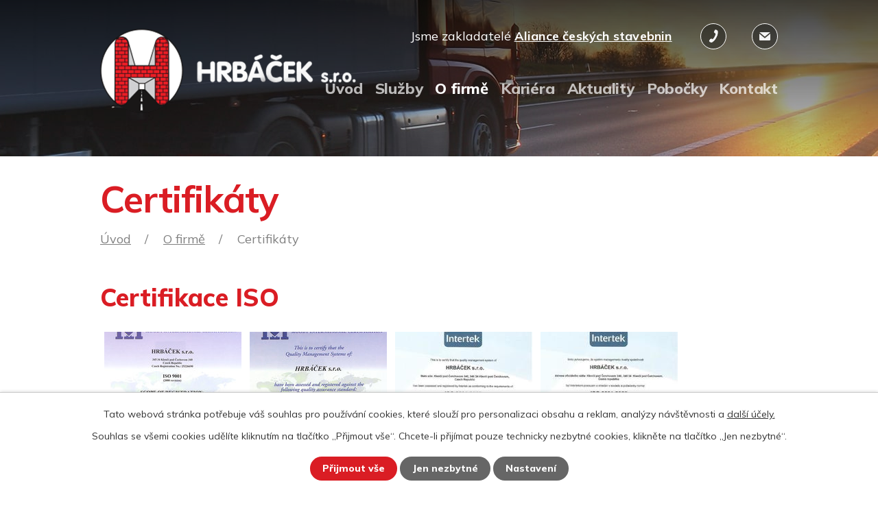

--- FILE ---
content_type: text/html; charset=utf-8
request_url: https://www.hrbacek.cz/certifikaty
body_size: 5860
content:
<!DOCTYPE html>
<html lang="cs" data-lang-system="cs">
	<head>



		<!--[if IE]><meta http-equiv="X-UA-Compatible" content="IE=EDGE"><![endif]-->
			<meta name="viewport" content="width=device-width, initial-scale=1, user-scalable=yes">
			<meta http-equiv="content-type" content="text/html; charset=utf-8" />
			<meta name="robots" content="index,follow" />
			<meta name="author" content="Antee s.r.o." />
			<meta name="description" content="Podívejte se na naše certifikace." />
			<meta name="keywords" content="Hrbáček, stavebniny, autodoprava, mezinárodní, kamiony" />
			<meta name="google-site-verification" content="sr8HNtaTdYalVI2F6XR9f7FKW300dNcDH96rUQK0URM" />
			<meta name="viewport" content="width=device-width, initial-scale=1, user-scalable=yes" />
<title>Certifikáty | HRBÁČEK s.r.o.</title>

		<link rel="stylesheet" type="text/css" href="https://cdn.antee.cz/jqueryui/1.8.20/css/smoothness/jquery-ui-1.8.20.custom.css?v=2" integrity="sha384-969tZdZyQm28oZBJc3HnOkX55bRgehf7P93uV7yHLjvpg/EMn7cdRjNDiJ3kYzs4" crossorigin="anonymous" />
		<link rel="stylesheet" type="text/css" href="/style.php?nid=RVFWRUc=&amp;ver=1768399196" />
		<link rel="stylesheet" type="text/css" href="/css/libs.css?ver=1768399900" />
		<link rel="stylesheet" type="text/css" href="https://cdn.antee.cz/genericons/genericons/genericons.css?v=2" integrity="sha384-DVVni0eBddR2RAn0f3ykZjyh97AUIRF+05QPwYfLtPTLQu3B+ocaZm/JigaX0VKc" crossorigin="anonymous" />

		<script src="/js/jquery/jquery-3.0.0.min.js" ></script>
		<script src="/js/jquery/jquery-migrate-3.1.0.min.js" ></script>
		<script src="/js/jquery/jquery-ui.min.js" ></script>
		<script src="/js/jquery/jquery.ui.touch-punch.min.js" ></script>
		<script src="/js/libs.min.js?ver=1768399900" ></script>
		<script src="/js/ipo.min.js?ver=1768399889" ></script>
			<script src="/js/locales/cs.js?ver=1768399196" ></script>

			<script src='https://www.google.com/recaptcha/api.js?hl=cs&render=explicit' ></script>

		<link href="/aktuality?action=atom" type="application/atom+xml" rel="alternate" title="Aktuality">
		<link href="/hlavni-stranka-animace?action=atom" type="application/atom+xml" rel="alternate" title="Hlavní stránka - animace">
		<link href="/rady-a-tipy?action=atom" type="application/atom+xml" rel="alternate" title="Rady a tipy">
<link rel="preconnect" href="https://fonts.gstatic.com/" crossorigin>
<link href="https://fonts.googleapis.com/css2?family=Mulish:wght@200..800&amp;display=fallback" rel="stylesheet">
<link href="/image.php?nid=13382&amp;oid=8227433&amp;width=36" rel="icon" type="image/png">
<link rel="shortcut icon" href="/image.php?nid=13382&amp;oid=8227433&amp;width=36">
<script>
ipo.api.live("body", function(el){
//přesun patičky
$(el).find("#ipocopyright").insertAfter("#ipocontainer");
});
//posun h1
ipo.api.live('h1', function(el) {
if( !document.getElementById('page8218666') && $("#system-menu").length != 1 )
{
if ($(window).width() >= 1025)
{
$(el).insertBefore("#iponavigation");
$(el).wrap("<div class='wrapper-h1 layout-container'>");
}
}
});
</script>


<link rel="preload" href="/image.php?nid=13382&amp;oid=8227454&amp;width=373" as="image">






	</head>

	<body id="page4287211" class="subpage4287211 subpage4205861"
			
			data-nid="13382"
			data-lid="CZ"
			data-oid="4287211"
			data-layout-pagewidth="1024"
			
			data-slideshow-timer="3"
			
						
				
				data-layout="responsive" data-viewport_width_responsive="1024"
			>



							<div id="snippet-cookiesConfirmation-euCookiesSnp">			<div id="cookieChoiceInfo" class="cookie-choices-info template_1">
					<p>Tato webová stránka potřebuje váš souhlas pro používání cookies, které slouží pro personalizaci obsahu a reklam, analýzy návštěvnosti a 
						<a class="cookie-button more" href="https://navody.antee.cz/cookies" target="_blank">další účely.</a>
					</p>
					<p>
						Souhlas se všemi cookies udělíte kliknutím na tlačítko „Přijmout vše“. Chcete-li přijímat pouze technicky nezbytné cookies, klikněte na tlačítko „Jen nezbytné“.
					</p>
				<div class="buttons">
					<a class="cookie-button action-button ajax" id="cookieChoiceButton" rel=”nofollow” href="/certifikaty?do=cookiesConfirmation-acceptAll">Přijmout vše</a>
					<a class="cookie-button cookie-button--settings action-button ajax" rel=”nofollow” href="/certifikaty?do=cookiesConfirmation-onlyNecessary">Jen nezbytné</a>
					<a class="cookie-button cookie-button--settings action-button ajax" rel=”nofollow” href="/certifikaty?do=cookiesConfirmation-openSettings">Nastavení</a>
				</div>
			</div>
</div>				<div id="ipocontainer">

			<div class="menu-toggler">

				<span>Menu</span>
				<span class="genericon genericon-menu"></span>
			</div>

			<span id="back-to-top">

				<i class="fa fa-angle-up"></i>
			</span>

			<div id="ipoheader">

				<div class="header-inner__container">
	<div class="row header-inner flex-container layout-container">
		<div class="logo">
			<a title="Hrbáček s.r.o." href="/" class="header-logo">
				<img src="/image.php?nid=13382&amp;oid=8227454&amp;width=373" width="373" height="124" alt="Hrbáček s.r.o.">
			</a>
		</div>
		<div class="header-info">
			Jsme zakladatelé <a href="https://aliancestavebnin.cz/" target="_blank" rel="noopener noreferrer"><strong>Aliance českých stavebnin</strong></a>
		</div>
		<div class="header-kontakt flex-container">
			<a title="+420800100729" class="tooltip" href="tel:+420800100729">
				<img src="/image.php?nid=13382&amp;oid=8227445&amp;width=14" width="14" height="20" alt="Ikona telefon">
			</a>
			<a title="info@hrbacek.cz" class="tooltip" href="mailto:info@hrbacek.cz">
				<img src="/image.php?nid=13382&amp;oid=8227443&amp;width=16" width="16" height="12" alt="Ikona email">
			</a>
		</div>
	</div>
</div>



<div class="subpage-background">
	
		 
		<div class="boxImage">
			<div style="background-image:url(/image.php?oid=8229732&amp;nid=13382&amp;width=2000);"></div>
		</div>
		 
		
	
</div>

			</div>

			<div id="ipotopmenuwrapper">

				<div id="ipotopmenu">
<h4 class="hiddenMenu">Horní menu</h4>
<ul class="topmenulevel1"><li class="topmenuitem1 noborder" id="ipomenu8218666"><a href="/">Úvod</a></li><li class="topmenuitem1" id="ipomenu4205857"><a href="/sluzby">Služby</a><ul class="topmenulevel2"><li class="topmenuitem2" id="ipomenu4286586"><a href="/stavebniny">Stavebniny</a><ul class="topmenulevel3"><li class="topmenuitem3" id="ipomenu4287009"><a href="/dvere">Dveře</a></li><li class="topmenuitem3" id="ipomenu4287011"><a href="/dverni-pouzdra">Dveřní pouzdra</a></li><li class="topmenuitem3" id="ipomenu4286927"><a href="/fasady">Fasády</a></li><li class="topmenuitem3" id="ipomenu4287023"><a href="/izolace">Izolace</a></li><li class="topmenuitem3" id="ipomenu4286992"><a href="/kominy">Komíny</a></li><li class="topmenuitem3" id="ipomenu4287007"><a href="/ona">Okna</a></li><li class="topmenuitem3" id="ipomenu4287031"><a href="/omitky">Omítky</a></li><li class="topmenuitem3" id="ipomenu4287013"><a href="/ploty-a-venkovni-dlazba">Ploty a venkovní dlažba</a></li><li class="topmenuitem3" id="ipomenu4287012"><a href="/podlahy-obklady-dlazby">Podlahy, obklady a dlažby</a></li><li class="topmenuitem3" id="ipomenu4286925"><a href="/sadrokarton">Sádrokarton</a></li><li class="topmenuitem3" id="ipomenu4287002"><a href="/stresni-krytiny">Střešní krytiny</a></li><li class="topmenuitem3" id="ipomenu4287003"><a href="/stresni-okna">Střešní okna</a></li><li class="topmenuitem3" id="ipomenu4287033"><a href="/zaklady">Základy</a></li><li class="topmenuitem3" id="ipomenu4287025"><a href="/zdici-materialy">Zdící materiály</a></li></ul></li><li class="topmenuitem2" id="ipomenu4286613"><a href="/kamionova-doprava">Kamionová doprava</a></li><li class="topmenuitem2" id="ipomenu4286621"><a href="/autoservis">Autoservis</a></li><li class="topmenuitem2" id="ipomenu4286624"><a href="/vykopove-prace">Výkopové práce</a></li><li class="topmenuitem2" id="ipomenu4286818"><a href="/chodska-chalupa">Chodská chalupa</a></li></ul></li><li class="topmenuitem1 active" id="ipomenu4205861"><a href="/o-firme">O firmě</a><ul class="topmenulevel2"><li class="topmenuitem2" id="ipomenu4277965"><a href="/historie-firmy">Historie firmy</a></li><li class="topmenuitem2 active" id="ipomenu4287211"><a href="/certifikaty">Certifikáty</a></li><li class="topmenuitem2" id="ipomenu4205867"><a href="/fotogalerie">Fotogalerie</a></li></ul></li><li class="topmenuitem1" id="ipomenu9613031"><a href="/kariera">Kariéra</a></li><li class="topmenuitem1" id="ipomenu4205864"><a href="/aktuality">Aktuality</a><ul class="topmenulevel2"><li class="topmenuitem2" id="ipomenu10270277"><a href="/rady-a-tipy">Rady a tipy</a></li></ul></li><li class="topmenuitem1" id="ipomenu8227882"><a href="/pobocky">Pobočky</a></li><li class="topmenuitem1" id="ipomenu8218668"><a href="/kontakt">Kontakt</a></li></ul>
					<div class="cleartop"></div>
				</div>
			</div>
			<div id="ipomain">
				<div id="ipoLangIcons">

	<div>
		<a href="/" class="lang-cs"><img src="/img/lang_cs.png" title="Česky" alt="Česky"></a>
		<a href="/home" class="lang-de"><img src="/img/lang_de.png" title="Deutsch" alt="Deutsch"></a>
	</div>

</div>

				<div id="ipomainframe">
					<div id="ipopage">
<div id="iponavigation">
	<h5 class="hiddenMenu">Drobečková navigace</h5>
	<p>
			<a href="/">Úvod</a> <span class="separator">&gt;</span>
			<a href="/o-firme">O firmě</a> <span class="separator">&gt;</span>
			<span class="currentPage">Certifikáty</span>
	</p>

</div>
						<div class="ipopagetext">
							<div class="gallery view-default content">
								
								<h1>Certifikáty</h1>

<div id="snippet--flash"></div>
								
																	
	<div class="paragraph">
					</div>
<hr class="cleaner">
	<script >
	$(document).ready(function() {
		$('.tags-selection select[multiple]').select2({
			placeholder: 'Vyberte štítky',
		  	width: '300px'
		});
		$('#frmmultiSelectTags-tags').change(function() {
			$('#frm-multiTagsRenderer-multiSelectTags input[type="submit"]').click();
		});
		$('#frm-multiTagsRenderer-multiChoiceTags input[type="checkbox"]').change(function() {
			$('#frm-multiTagsRenderer-multiChoiceTags input[type="submit"]').click();
		});
	})
</script>

<div id="listImages" class="albums paragraph">
	<div>

		<h2>Certifikace ISO</h2>
		<div class="clearfix">
		</div>

		<div class="images clearfix">

			<div class="image-wrapper" data-img="4305794" style="margin: 22.00px; padding: 6px;">

				<div class="image-inner-wrapper with-description">
					<div class="image-thumbnail" style="width: 200px; height: 200px;">
						<a class="image-detail" href="/image.php?nid=13382&amp;oid=4305794&amp;width=450" data-srcset="/image.php?nid=13382&amp;oid=4305794&amp;width=450 1600w, /image.php?nid=13382&amp;oid=4305794&amp;width=450 1200w, /image.php?nid=13382&amp;oid=4305794&amp;width=450 700w, /image.php?nid=13382&amp;oid=4305794&amp;width=208 300w" data-image-width="450" data-image-height="650" data-caption="ISO 9001">
<img alt="ISO 9001" style="margin: -45px 0px;" loading="lazy" width="200" height="289" data-src="/image.php?nid=13382&amp;oid=4305794&amp;width=200&amp;height=289">
</a>
					</div>
						<div class="image-description" title="ISO 9001" style="width: 200px;">
							ISO 9001
						</div>
				</div>
			</div>
			<div class="image-wrapper" data-img="4305796" style="margin: 22.00px; padding: 6px;">

				<div class="image-inner-wrapper with-description">
					<div class="image-thumbnail" style="width: 200px; height: 200px;">
						<a class="image-detail" href="/image.php?nid=13382&amp;oid=4305796&amp;width=450" data-srcset="/image.php?nid=13382&amp;oid=4305796&amp;width=450 1600w, /image.php?nid=13382&amp;oid=4305796&amp;width=450 1200w, /image.php?nid=13382&amp;oid=4305796&amp;width=450 700w, /image.php?nid=13382&amp;oid=4305796&amp;width=208 300w" data-image-width="450" data-image-height="650" data-caption="ISO 9001">
<img alt="ISO 9001" style="margin: -45px 0px;" loading="lazy" width="200" height="289" data-src="/image.php?nid=13382&amp;oid=4305796&amp;width=200&amp;height=289">
</a>
					</div>
						<div class="image-description" title="ISO 9001" style="width: 200px;">
							ISO 9001
						</div>
				</div>
			</div>
			<div class="image-wrapper" data-img="5484102" style="margin: 22.00px; padding: 6px;">

				<div class="image-inner-wrapper with-description">
					<div class="image-thumbnail" style="width: 200px; height: 200px;">
						<a class="image-detail" href="/image.php?nid=13382&amp;oid=5484102&amp;width=451" data-srcset="/image.php?nid=13382&amp;oid=5484102&amp;width=451 1600w, /image.php?nid=13382&amp;oid=5484102&amp;width=451 1200w, /image.php?nid=13382&amp;oid=5484102&amp;width=451 700w, /image.php?nid=13382&amp;oid=5484102&amp;width=213 300w" data-image-width="451" data-image-height="636" data-caption="ISO 9001:2008">
<img alt="ISO 9001:2008" style="margin: -42px 0px;" loading="lazy" width="200" height="282" data-src="/image.php?nid=13382&amp;oid=5484102&amp;width=200&amp;height=282">
</a>
					</div>
						<div class="image-description" title="ISO 9001:2008" style="width: 200px;">
							ISO 9001:2008
						</div>
				</div>
			</div>
			<div class="image-wrapper" data-img="5484104" style="margin: 22.00px; padding: 6px;">

				<div class="image-inner-wrapper with-description">
					<div class="image-thumbnail" style="width: 200px; height: 200px;">
						<a class="image-detail" href="/image.php?nid=13382&amp;oid=5484104&amp;width=451" data-srcset="/image.php?nid=13382&amp;oid=5484104&amp;width=451 1600w, /image.php?nid=13382&amp;oid=5484104&amp;width=451 1200w, /image.php?nid=13382&amp;oid=5484104&amp;width=451 700w, /image.php?nid=13382&amp;oid=5484104&amp;width=211 300w" data-image-width="451" data-image-height="640" data-caption="ISO 9001:2008">
<img alt="ISO 9001:2008" style="margin: -42px 0px;" loading="lazy" width="200" height="284" data-src="/image.php?nid=13382&amp;oid=5484104&amp;width=200&amp;height=284">
</a>
					</div>
						<div class="image-description" title="ISO 9001:2008" style="width: 200px;">
							ISO 9001:2008
						</div>
				</div>
			</div>
		</div>
		<hr class="cleaner">
	</div>
</div>


	<div class="paragraph">
					</div>
															</div>
						</div>
					</div>


					

					

					<div class="hrclear"></div>
					<div id="ipocopyright">
<div class="copyright">
	<div class="row copyright__inner flex-container">
	<div class="copy-info flex-container">
		<div class="copy-kontakt">
			<h3>HRBÁČEK s.r.o.</h3>
			<p>
				Klenčí pod Čerchovem 340<br>
				345 34 Klenčí pod Čerchovem
			</p>
			<p><a class="copy-fb" href="https://www.facebook.com/Hrb%C3%A1%C4%8Dek-stavebniny-100483348929466" target="_blank" rel="noopener noreferrer"><img src="/image.php?nid=13382&amp;oid=8227441&amp;width=13" width="13" height="23" alt="Facebook"></a></p>
			<p><a class="action-button" href="/poptavka">Zaslat poptávku</a></p>
		</div>
		<div class="copy-pobocky">
			<h3>Pobočky</h3>
			<p><a href="/pobocky#klenci">Klenčí pod Čerchovem</a></p>
			<p><a href="/pobocky#praha">Praha</a></p>
			<p><a href="/pobocky#domazlice">Domažlice</a></p>
			<p><a href="/pobocky#chodska">Chodská chalupa</a></p>
		</div>
	</div>
	<div class="copy-mapa">
		<a title="Zobrazit na mapě" href="https://goo.gl/maps/orYRyR9ySbwETZh8A" target="_blank" rel="noopener noreferrer">
			<span class="mapa-location"><img src="/image.php?nid=13382&amp;oid=8227442&amp;width=48" width="48" height="68" alt="GPS point"></span>
			<span class="mapa-image"><img src="/image.php?nid=13382&amp;oid=8227435&amp;width=501" width="501" height="292" alt="Mapa"></span>
			<span class="action-button">Zobrazit na mapě</span>
		</a>
	</div>
</div>
<div class="row antee">
	<div class="layout-container">
		© 2026 HRBÁČEK s.r.o., <a href="mailto:info@hrbacek.cz">Kontaktovat webmastera</a><br>ANTEE s.r.o. - <a href="https://www.antee.cz" rel="nofollow">Tvorba webových stránek</a>, Redakční systém IPO
	</div>
</div>
</div>
					</div>
					<div id="ipostatistics">
<script type="text/javascript" src="//c.seznam.cz/js/rc.js" ></script>
<script>
	var retargetingConf = {
		rtgId: 87581,
		consent: 0,
	};

	if (window.rc && window.rc.retargetingHit) {
		window.rc.retargetingHit(retargetingConf);
	}
</script>
<script >
	var _paq = _paq || [];
	_paq.push(['disableCookies']);
	_paq.push(['trackPageView']);
	_paq.push(['enableLinkTracking']);
	(function() {
		var u="https://matomo.antee.cz/";
		_paq.push(['setTrackerUrl', u+'piwik.php']);
		_paq.push(['setSiteId', 1076]);
		var d=document, g=d.createElement('script'), s=d.getElementsByTagName('script')[0];
		g.defer=true; g.async=true; g.src=u+'piwik.js'; s.parentNode.insertBefore(g,s);
	})();
</script>
<script >
	$(document).ready(function() {
		$('a[href^="mailto"]').on("click", function(){
			_paq.push(['setCustomVariable', 1, 'Click mailto','Email='+this.href.replace(/^mailto:/i,'') + ' /Page = ' +  location.href,'page']);
			_paq.push(['trackGoal', 4]);
			_paq.push(['trackPageView']);
		});

		$('a[href^="tel"]').on("click", function(){
			_paq.push(['setCustomVariable', 1, 'Click telefon','Telefon='+this.href.replace(/^tel:/i,'') + ' /Page = ' +  location.href,'page']);
			_paq.push(['trackPageView']);
		});
	});
</script>
					</div>

					<div id="ipofooter">
						
					</div>
				</div>
			</div>
		</div>
	</body>
</html>


--- FILE ---
content_type: text/css;charset=utf-8
request_url: https://www.hrbacek.cz/style.php?nid=RVFWRUc=&ver=1768399196
body_size: 35082
content:
/**
 * User defined IPO styles.
 */

/*** Default IPO styles *******************************************************/
html, body {
	font-family: 'Trebuchet MS', Helvetica, sans-serif;
	font-size: 12px;
	color: #232323;
	margin: 0;
	padding: 0;
	text-align: center;
	-ms-text-size-adjust: 100%;
	-webkit-text-size-adjust: 100%;
	text-size-adjust: 100%;
	background-color: transparent; background-image: none;
}
.top {
	padding: 5px 20px 0 20px;
	font-size: 2.6em;
	font-weight:bold;
	font-style: italic;
	display: block;
	text-decoration: none;
	min-height: 50px;
	-webkit-box-sizing: border-box;
	-moz-box-sizing: border-box;
	box-sizing: border-box;
	color: #232323;
}
.hiddenMenu {
	position:absolute;
	left:-1000px;
	top:auto;
	width:1px;
	height:1px;
	overflow:hidden;
}
.linkback, .linknext, .linkprev {
	font-size: 1.25em;
	display: inline-block;
}
.linknext, .linkprev {
	width: 33%;
	min-height: 1em;
	margin: 0 2%;
}
.linknext {
	float: right;
	text-align: right;
}
.linkprev {
	float: left;
	text-align: left;
}
.linkback {
	width: 26%;
	float: left;
}
.linknext a, .linkprev a, .linkback a {
	text-decoration: none;
	display: inline-block;
}
.linknext a:hover .linknext-chevron {
	right: -10px;
}
.linkprev a:hover .linkprev-chevron {
	left: -10px;
}
.linkback a:hover .linkback-chevron .fa-undo {
	-ms-transform: rotate(-45deg);
	-webkit-transform: rotate(-45deg);
	-moz-transform: rotate(-45deg);
	-o-transform: rotate(-45deg);
	transform: rotate(-45deg);
}
.linknext-title, .linkprev-title, .linknext-text, .linkprev-text, .linkback-text {
	display: inline-block;
}
.linknext-chevron, .linknext-title, .linknext-text, .linkback-text {
	float: right;
}
.linkback-chevron, .linkprev-chevron, .linkprev-text, .linkprev-title {
	float: left;
}
.linknext-text span:first-child, .linkprev-text span:first-child, .linkback-text span {
	text-decoration: underline;
}
.linknext a:hover > .linknext-text span:first-child, .linkprev a:hover > .linkprev-text span:first-child, .linkback:hover .linkback-text span {
	text-decoration: none;
}
.linknext > a > span:first-child {
	margin-left: 10px;
}
.linkprev > a > span:first-child {
	margin-right: 10px;
}
.linknext-chevron, .linkprev-chevron {
	font-size: 1.9em;
	display: inline-block;
	position: relative;
	line-height: 0.75em;
}
.linkback-chevron {
	display: inline-block;
	position: relative;
}
.linkprev-chevron .fa-angle-left,
.linknext-chevron .fa-angle-right{
	font-size: 1.1em;
	line-height: 1em;
}
.linknext-date {
	font-size: 0.65em;
	float: right;
	clear: right;
}
.linkprev-date {
	font-size: 0.65em;
	float: left;
	clear: left;
}
.linkback, .linkprev-title, .linknext-title {
	line-height: 1.2em;
}
.linkback .fa-undo {
	font-size: 1em;
	margin-left: -1.14em;
	transition: all 0.07s ease 0s;
	color: #232323;
}
.linkback a {
	vertical-align: top;
}
a.nolink {
	text-decoration: underline;
	cursor: default;
}
	color:  #871216;
}
#ipopage .blog .content-paginator {
	margin: 3em auto;
}
.copyright {
	padding: 0 15px;
	font-size: 0.75em;
	font-weight: normal;
}
#ipoheader a {
	text-decoration: none;
}
.iporighttext a:hover, .ipolefttext a:hover {
	text-decoration: none;
}
iframe {
	border: none;
}
a {
	word-wrap: break-word;
	-ms-hyphens: auto;
	hyphens: auto;
}
:focus {
	outline: 0;
}
body.using-keyboard :focus {
	outline: 2px solid currentColor;
}

/*** Mess ***/
.button {
	background-color: #ffffff;
	border: 1px solid #ffffff;
	width: 100px;
	font-weight: bold;
	color: #232323;
}
.button2 {
	background-color: #ffffff;
	border: 1px solid #ffffff;
	font-weight: bold;
	color: #232323;
}
.button3 {
	background-color: #ffffff;
	border: 1px solid #ffffff;
	color: #232323;
	font-size: 0.75em;
	font-weight: normal;
}
.item {
	color: #000000;
	background-color: #EEEEEE;
}
.tabtitle {
	color: #FFFFFF;
	background-color:
	#979797;
	font-weight: bold;
}
.tabtitleno {
	color: #FFFFFF;
	background-color: #979797;
	font-weight: bold;
}
.itemhand, .itemhand:link {
	color: #000000;
	background-color: #EEEEEE;
	text-decoration: none;
	cursor: pointer;
}
.itemhand td:hover, .itemhand:hover {
	color: #000000;
	background-color: #DCDCDC;
	text-decoration: none;
	cursor: pointer;
}
.itemhand td textarea:hover {
	cursor: pointer;
	background-color: #DCDCDC;
}
.itemvalue {
	color: #000000;
	background-color: #FFCFCF;
}
.hidden {
	display: none !important;
}
.noprint {
	display: block;
}
.printonly {
	display: none;
}
.component-container table {
	width: 100%;
	border: 0;
}
.spacer5 {
	height: 5px;
}
/*** Layout *******************************************************************/
#ipocontainer, #ipomain, #ipomainframe, #ipotopmenuwrapper, #ipofooter {
	width: 1024px;
}
#ipocontainer {
	position: relative;
	color: #232323;
	margin: 0 auto;
	padding: 0;
	text-align: left;
	background-color: transparent;
}
#ipoheader img, #ipoheader object, #ipofooter img {
	vertical-align: top;
}
#ipoheader {
	width: 100%;
	min-height: 50px;
	color: #232323;
	background-color: transparent;
	position: relative;
}
#ipomain {
	position: relative;
	background-color: transparent; background-image: none;
}
#ipoleftblock, #ipopage, #iporightblock {
	display: inline;
}
#ipopage {
	width: 1024px;
	margin-left: 0px;
	float: left;
	padding: 0;
	color: #232323;
	overflow: visible;
	position: relative;
}
#ipopage, #iporightblock, #ipoleftblock, .ipopagetext {
	min-height: 500px;
}
#iporightblock {
	width: 0px;
	float: left;
	padding: 0;
}
#ipoleftblock {
	width: 0px;
	margin-left: -1024px;
	float: left;
	padding: 0;
}
#ipoleftblockin {
	width: 0px;
	margin: 20px 0;
	padding: 0;
}
.ipopagetext {
	padding: 5px 0px 10px 0px;
}
/*** #iponavigation ***/
#iponavigation p {
	padding: 5px 0px 0px 0px;
	margin: 0px;
}
#iponavigation a {
	color: #232323;
}
#iponavigation a:visited {
	color: #232323;
}
#iponavigation a:hover {
	color: #871216;
	text-decoration: none;
}
/*** #ipocopyright & #ipofooter ***/
#ipocopyright {
	padding: 10px 0px 10px 0px;
	color: #232323;
	font-weight: normal;
	text-align: center;
	clear: both;
}
#ipocopyright a {
	color: #232323;
	text-decoration: underline;
}
#ipocopyright a:hover {
	color: #232323;
	text-decoration: none;
}
#ipofooter {
	clear: both;
	min-height: 10px;
	background-color: transparent;
	color: #232323;
}
/*** #ipomenu ***/
#ipomenu {
	margin: 0px 0px 20px 0px;
}
#ipomenu ul, #ipomenu ul li {
	width: 0px;
}
#ipomenu ul {
	margin: 0;
	padding: 0;
	list-style-type: none;
	float: left;
	background-color: transparent; background-image: none;
}
#ipomenu li {
	margin: 0;
	padding: 0;
	display: block;
	float: left;
	position: relative;
}
#ipomenu a {
	text-align: left;
	font-weight: bold;
	float: none;
	display: block;
	color: #ffffff;
}
#ipomenu li ul {
	visibility: hidden;
	position: absolute;
	z-index: 10;
}
#ipomenu li ul li {
	display: block;
	float: none;
	position: relative;
}
#ipomenu li ul li:hover {
	position: relative;
}
/* simulate child selector for IE */
#ipomenu li:hover ul,
#ipomenu li:hover li:hover ul,
#ipomenu li:hover li:hover li:hover ul,
#ipomenu li:hover li:hover li:hover li:hover ul,
#ipomenu li:hover li:hover li:hover li:hover li:hover ul {
	visibility: visible;
}
#ipomenu li:hover li ul,
#ipomenu li:hover li:hover li ul,
#ipomenu li:hover li:hover li:hover li ul,
#ipomenu li:hover li:hover li:hover li:hover li ul,
#ipomenu li:hover li:hover li:hover li:hover li:hover li ul {
	visibility: hidden;
}
#ipomenu ul li {
	margin: 0 0 1px 0;
	padding: 0;
}
#ipomenu ul li a {
	padding: 5px 5px;
	margin: 0;
	text-decoration: none;
	display: block;
	height: 100%;
	color: #ffffff;
	background-color: transparent; background-image: none;
}
#ipomenu ul li a:hover {
	color: #232323;
	background-color: transparent; background-image: none;
}
#ipomenu ul li a.nolink:hover {
	cursor: text;
	color: #ffffff;
	background-color: transparent;
}
#ipomenu ul li.submenu1 ul {
	width: 182px;
	left: 0px;
	margin: 0;
	padding: 0;
	top: 0;
	background-color: #ffffff;
	background-image: none;
	border-top: 1px solid #ffffff;
	border-bottom: 1px solid #ffffff;
}
#ipomenu ul li.submenu1 ul li {
	width: 180px;
	display: block;
	padding: 0;
	margin: 0 0 1px 0;
	border-left: 1px solid #ffffff;
	border-right: 1px solid #ffffff;
	float: left;
}
#ipomenu ul li.submenu1 ul li a {
	padding: 5px 5px;
	display: block;
	margin: 0px;
	color: #ffffff;
	background-color: #ffffff;
	font-weight: bold;
	text-align: left;
	background-image: none;
}
#ipomenu ul li.submenu1 ul li a:hover {
	color: #232323;
	background-color: #ffffff;
	background-image: none;
}
#ipomenu ul li.submenu1 ul li a.nolink:hover {
	cursor: text;
	color: #ffffff;
	background-color: #ffffff;
}
#ipomenu ul li.submenu2 ul, #ipomenu ul li.submenu3 ul, #ipomenu ul li.submenu4 ul, #ipomenu ul li.submenu5 ul {
	width: 180px;
	left: 180px;
	margin: 0;
	padding: 0;
	top: 0;
	background-color: #ffffff;
}
/*** #ipotopmenu ***/
#ipotopmenuwrapper {
	padding: 0;
	margin: 0;
	background-color: transparent; background-image: none;
}
#ipotopmenu {
	padding: 0;
	margin: 0;
}
#ipotopmenu a {
	text-decoration: none;
	color: #ffffff;
	display: block;
	text-align: left;
}
#ipotopmenu ul, #ipotopmenu li {
	list-style-type: none;
	margin: 0;
	padding: 0;
}
#ipotopmenu ul.topmenulevel1 li.topmenuitem1,
#ipotopmenu ul.topmenulevel1 li.noborder {
	height: 23px !important;
	line-height: 23px;
	float: left;
	position: relative;
	font-weight: bold;
	border-left: 1px solid #ffffff;
	z-index: 99;
}
#ipotopmenu ul.topmenulevel1 li.topmenuitem1 a,
#ipotopmenu ul.topmenulevel1 li.noborder a {
	padding: 0 5px;
	background-color: transparent; background-image: none;
}
#ipotopmenu ul.topmenulevel1 li.noborder {
	border: none;
}
#ipotopmenu ul.topmenulevel2,
#ipotopmenu ul.topmenulevel3,
#ipotopmenu ul.topmenulevel4,
#ipotopmenu ul.topmenulevel5,
#ipotopmenu ul.topmenulevel6 {
	top: 23px;
	width: 180px;
	padding: 0 5px;
	position: absolute;
	line-height: 100%;
	left: -1px;
	background: #ffffff;
	visibility: hidden;
	border: 1px solid #ffffff;
	border-top: none;
	z-index: 100;
}
#ipotopmenu ul.topmenulevel3, #ipotopmenu ul.topmenulevel4, #ipotopmenu ul.topmenulevel5, #ipotopmenu ul.topmenulevel6 {
	left: 190px;
	top: -1px;
}
#ipotopmenu ul.topmenulevel2 li.topmenuitem2,
#ipotopmenu ul.topmenulevel3 li.topmenuitem3,
#ipotopmenu ul.topmenulevel4 li.topmenuitem4,
#ipotopmenu ul.topmenulevel5 li.topmenuitem5,
#ipotopmenu ul.topmenulevel6 li.topmenuitem6 {
	margin: 1px -5px 0 -5px;
	font-weight: bold;
	text-align: left;
	padding: 0;
	background-color: #ffffff;
	line-height: 1.2em;
	position: relative;
}
#ipotopmenu ul.topmenulevel2 li.topmenuitem2 a,
#ipotopmenu ul.topmenulevel3 li.topmenuitem3 a,
#ipotopmenu ul.topmenulevel4 li.topmenuitem4 a,
#ipotopmenu ul.topmenulevel5 li.topmenuitem5 a,
#ipotopmenu ul.topmenulevel6 li.topmenuitem6 a {
	font-weight: bold;
	text-align: left;
	padding: 4px 2px 4px 5px;
	line-height: 1.2em;
	height: 100%;
	background-image: none;
}
#ipotopmenu ul.topmenulevel1 li.topmenuitem1 a:hover {
	color: #232323;
	background-color: transparent; background-image: none;
}
#ipotopmenu ul.topmenulevel2 li.topmenuitem2 a:hover,
#ipotopmenu ul.topmenulevel3 li.topmenuitem3 a:hover,
#ipotopmenu ul.topmenulevel4 li.topmenuitem4 a:hover,
#ipotopmenu ul.topmenulevel5 li.topmenuitem5 a:hover,
#ipotopmenu ul.topmenulevel6 li.topmenuitem6 a:hover {
	color: #232323;
	background-color: #ffffff;
	background-image: none;
}
#ipotopmenu ul.topmenulevel1 li.topmenuitem1 a.nolink:hover,
#ipotopmenu ul.topmenulevel2 li.topmenuitem2 a.nolink:hover,
#ipotopmenu ul.topmenulevel3 li.topmenuitem3 a.nolink:hover,
#ipotopmenu ul.topmenulevel4 li.topmenuitem4 a.nolink:hover,
#ipotopmenu ul.topmenulevel5 li.topmenuitem5 a.nolink:hover,
#ipotopmenu ul.topmenulevel6 li.topmenuitem6 a.nolink:hover {
	cursor: text;
	color: #ffffff;
	background-color: #ffffff;
}
#ipotopmenu ul.topmenulevel1 li.topmenuitem1:hover ul.topmenulevel2,
#ipotopmenu ul.topmenulevel2 li.topmenuitem2:hover ul.topmenulevel3,
#ipotopmenu ul.topmenulevel3 li.topmenuitem3:hover ul.topmenulevel4,
#ipotopmenu ul.topmenulevel4 li.topmenuitem4:hover ul.topmenulevel5,
#ipotopmenu ul.topmenulevel5 li.topmenuitem5:hover ul.topmenulevel6 {
	visibility: visible;
}
/*** .newsheader & .newsbody ***/
.newsheader {
	padding: 5px 5px;
	color: #ffffff;
	background-color: transparent; background-image: none;
	font-weight: bold;
	margin-bottom: 0.3em;
}
.newsheaderref {
	color: #ffffff;
	font-weight: bold;
}
.newsbody {
	padding: 2px 5px;
	color: #232323;
	font-weight: normal;
	overflow: hidden;
}
.newsbodyrefu {
	color: #232323;
	font-weight: normal;
}
.newsbodyrefu:link {
	color: #232323;
}
.newsbodyrefu:active {
	color: #232323;
	text-decoration: underline;
}
.newsbodyrefu:hover {
	color: #232323;
	text-decoration: underline;
}
.newsbodyrefu:visited {
	color: #232323;
}
.newsbody a {
	color: #232323;
}
/*** column messages **********************************************************/
.column-message {
	padding: 2px 5px;
}
.column-message .newsheader {
	margin-left: -5px;
	margin-right: -5px;
}
.column-message a {
	color: #232323;
}
.ui-autocomplete.ui-menu {
	text-align: left;
}
/*** Default text properties **************************************************/
.ipolefttext, .iporighttext {
	color: #232323;
}
.ipopagetext a {
	color: #232323;
}
.ipopagetext a:visited {
	color: #232323;
}
.ipopagetext a:hover {
	color: #871216;
	text-decoration: none;
}
.styleH3, .styH3, h1 {
	font-family: 'Trebuchet MS', Helvetica, sans-serif;
	font-size: 1.6em;
	font-weight: normal;
	color: #da1d24;
}
.styleH4, .styH4, h2{
	font-family: 'Trebuchet MS', Helvetica, sans-serif;
	font-size: 1.35em;
	font-weight: bold;
	color: #da1d24;
}
.styleH5, .styH5, h3 {
	font-family: 'Trebuchet MS', Helvetica, sans-serif;
	font-size: 1.2em;
	font-weight: bold;
	color: #da1d24;
}
.ipopagetext h1 a, .ipopagetext h1 a:hover, .ipopagetext h1 a:visited,
.ipopagetext h2 a, .ipopagetext h2 a:hover, .ipopagetext h2 a:visited,
.ipopagetext h3 a, .ipopagetext h3 a:hover, .ipopagetext h3 a:visited {
	font: inherit;
	color: inherit;
}
.ipopagetext h1 a.tooltip {
	font-size: 1em;
}
.huge-text {
	font-size: 1.8em;
}
.bigger-text {
	font-size: 1.4em;
}
.normal-text {
	font-size: 1em;
}
.smaller-text {
	font-size: 0.9em;
}
.small-text {
	font-size: 0.8em;
}
/*** Table default properties *************************************************/
#ipopage th {
	text-align: center;
}
table.border, table.border td, table.border th {
	border: 1px solid #232323;	border-collapse: collapse;
}
.text th, .paragraph th, .tender th {
	background-color: #da1d24;
	color: #ffffff;
}
.ipopagetext table p:first-child {
	margin: 0 auto;
}
.ipopagetext table p:last-child {
	margin-bottom: 0;
}
.ipopagetext td, .ipopagetext th {
	padding: 0.2em;
	vertical-align: top;
}
table.evenWidth td {
	width: 10%;
}
/*** Image default properties *************************************************/
img {
	border: none;
}
.imageframe {
	border: 1px solid #ffffff;
}
.leftFloat {
	float: left;
	margin-right: 1em;
}
.rightFloat {
	float: right;
	margin-left: 1em;
}
/*** Cleaners *****************************************************************/
#ipomain #ipomainframe #ipopage .ipopagetext .matrix li.cleaner {
	clear: both;
	width: 100%;
	margin: -1px 0 0 0;
	padding: 0;
	height: 1px;
	min-height: 1px;
	border: none;
	visibility: hidden;
}
.matrix li.cleaner {
	display: block;
}
hr.cleaner {
	clear: both;
	margin: -1px 0 0 0;
	padding: 0;
	height: 1px;
	border: none;
	visibility: hidden;
}
.clearfix:after {
	display: block;
	visibility: hidden;
	font-size: 0;
	content: " ";
	height: 0;
	clear: both;
}
.clear {
	clear: both;
}
.hrclear {
	margin: 0;
	padding: 0;
	clear: both;
	height: 1px;
	font-size: 1px;
	line-height: 1px;
	visibility: hidden;
}
hr {
	height: 0;
	border-color: #555;
	border-style: solid none none;
	border-width: 1px 0 0;
	margin: 1rem 0;
}
.cleartop {
	margin: 0;
	padding: 0;
	clear: both;
	visibility: hidden;
}
/*** Action Buttons ***********************************************************/
.action-button, .action-button:visited {
	padding: 0.3em 1em;
	text-decoration: none;
	font-size: 1.1em;
	font-weight: normal;
	border-radius: 4px;
	color: #ffffff;
	border: 1px solid #ffffff;
	background-color: #da1d24;
;
}
.action-button:hover {
	color: #ffffff;
	border: 1px solid #ffffff;
	background-color: #871216;
;
	cursor: pointer;
}
.action-button:active {
	background-image: none;
	filter: none;
}
a.action-button, a.action-button:visited {
	color: #ffffff;
}
a.action-button:hover {
	color: #ffffff;
}
.action-button:disabled {
	cursor: not-allowed;
	opacity: 0.5;
}
a.disabled {
	opacity: 0.5;
}
a.disabled:hover {
	background: inherit;
	color: inherit;
	cursor: not-allowed;
}
/*** Content Paginator ********************************************************/
#ipopage .content-paginator {
	margin: 1.5em auto;
	white-space: nowrap;
	max-width: 100%;
	text-align: center;
}
#ipopage .content-paginator .content-paginator-wrapper {
	display: inline-block;
	width: auto;
	max-width: 100%;
}
#ipopage .content-paginator .paginator-step,
#ipopage .content-paginator .paginator-separator,
#ipopage .content-paginator .paginator-current,
#ipopage .content-paginator .paginator-button {
	font-weight: normal;
	position: relative;
	float: left;
	padding: 0.5em 0.7em;
	margin-left: -1px;
	font-size: 1em;
	text-decoration: none;
	color: #232323;
	border: 1px solid #da1d24;
}
#ipopage .content-paginator .paginator-step,
#ipopage .content-paginator .paginator-separator,
#ipopage .content-paginator .paginator-current {
	-webkit-box-sizing: border-box;
	-mz-box-sizing: border-box;
	box-sizing: border-box;
	width: 30px;
	padding: 0.5em 0;
	text-align: center;
}
#ipopage .content-paginator .paginator-step:hover {
	background-color: #871216;
	color: #ffffff;
}
#ipopage .content-paginator .paginator-current {
	background-color: #da1d24;
;
	color: #ffffff;
	font-weight: bold;
}
#ipopage .content-paginator .paginator-button {
	max-width: 100px;
	padding: 0.5em;
}
#ipopage .content-paginator .paginator-prev .paginator-button-icon {
	margin-right: 0.2em;
}
#ipopage .content-paginator .paginator-next .paginator-button-icon {
	margin-left: 0.2em;
}
#ipopage .content-paginator .paginator-button:hover,
#ipopage .content-paginator .paginator-step:hover {
	color: #ffffff;
	background-color: #871216;
;
	cursor: pointer;
}
#ipopage .content-paginator .paginator-prev {
	border-radius: 4px 0 0 4px;
}
#ipopage .content-paginator .paginator-next {
	border-radius: 0 4px 4px 0;
}
#ipopage .content-paginator .paginator-disabled {
	opacity: 0.5;
}
#ipopage .content-paginator .paginator-disabled:hover {
	background: inherit;
	color: inherit;
	cursor: not-allowed;
}
#ipopage .items-counter {
	text-align: right;
	color: #232323;
}

/*** Forms ************************************************************/
/*** forms - general styling */
input, select, textarea {
	border: 1px solid #ffffff;
	color: #232323;
	font-size: 1em;
	font-family: inherit;
}
label .meta {
	font-size: 0.9em;
	font-weight: normal;
	color: #777;
}
.form-item .form-item-field > input:not([type='submit']):focus,
.form-item .form-item-field > textarea:focus,
.form-item .form-item-field > select:focus {
	border-color: currentColor;
}
.form-item .form-item-field input[type="radio"] {
	margin: 0 0.4em 0 0;
	vertical-align: middle;
	width: auto;
	border: none;
}
.form-item .form-item-field input[type="checkbox"] {
	vertical-align: middle;
	width: auto;
	border: none;
}
.form-item .form-item-field input[type="checkbox"] + label {
	vertical-align: middle;
}
.form-item .form-item-label label {
	font-weight: bold;
}
.form-item .form-item-label label .meta {
	font-size: 0.9em;
	font-weight: normal;
	color: #777;
}
/* form - table layout */
.form-horizontal {
	display: table;
	width: 100%;
	border-spacing: 0 0.3em;
}
.form-horizontal .form-item {
	display: table-row;
}
.form-horizontal .form-item .form-item-label,
.form-horizontal .form-item .form-item-field {
	display: table-cell;
	vertical-align: top;
}
.form-horizontal .form-item .form-item-label {
	padding: 0.2em;
}
.form-horizontal .form-item .form-item-field > * {
	padding: 0.2em;
	-webkit-box-sizing: border-box;
	-moz-box-sizing: border-box;
	box-sizing: border-box;
	max-width: 100%;
}
.form-horizontal fieldset ~ .form-item {
	display: table;
	width: 100%;
}
.form-horizontal fieldset ~ .form-item.buttons {
	display: table;
	width: auto;
	margin: 0 auto;
}
.form-horizontal .form-item .form-item-field > input[type="submit"],
.form-horizontal .form-item .form-item-field > input[type="button"] {
	padding: 0.3em 1em;
	width: auto;
}
/* form - below layout */
.form-vertical .form-item {
	margin-bottom: 0.3em;
}
.form-vertical .form-item .form-item-label,
.form-vertical .form-item .form-item-field {
	margin: 0.3em 0;
}
.form-vertical .form-item .form-item-field > * {
	width: 100%;
	max-width: 100%;
	padding: 0.2em;
	-webkit-box-sizing: border-box;
	-moz-box-sizing: border-box;
	box-sizing: border-box;
}
.form-vertical .form-item .form-item-field > input[type="submit"], .form-vertical .form-item .form-item-field > input[type="button"] {
	padding: 0.3em 1em;
	display: inline-block;
	width: auto;
}
.form-vertical .buttons .form-item-field {
	text-align: center;
}
.form-horizontal .buttons .form-item-field {
	text-align: left;
}
/* form - recaptcha */
.form-horizontal .form-item .g-recaptcha > div,
.form-vertical .form-item .g-recaptcha > div {
	padding-left: 0px;
}
body form .grecaptcha-badge {
	display: none;
}
input[name='antispam'] {
	display: none;
}
.form-item.approval {
	font-weight: bold;
}
.form-item.antispam-disclaimer a {
	font-weight: bold;
}
.form-item.approval label {
	vertical-align: middle;
}
.form-item.approval input {
	margin: 0 0.5em 0 0;
	vertical-align: middle;
}
#ipoleftblock input[name='approval'] {
	float: left;
}
/*** div.paragraph ************************************************************/
div.paragraph:after {
	display: block;
	content: ' ';
	height: 0;
	visibility: hidden;
	font-size: 0;
	clear: both;
}
/*** tags *********************************************************************/
.tags {
	margin: 0.5em 0;
}
.tags form > span {
	display: inline-block;
	margin: .5em 1em 0 .5em;
}
.tags form > span input {
	margin: 0 .25em 0 0;
	vertical-align: middle;
}
.tags form > span label {
	vertical-align: middle;
}
.tags > a {
	font-weight: bold;
	float: left;
}
.tags ul {
	display: inline-block;
	padding: 0;
	margin: 0 0 0 .5em;
}
.tags li {
	display: inline;
	list-style: none;
	margin-right: .5em;
}
.tags .filtered {
	font-weight: bold;
	font-size: larger;
}
.tags-selection {
	margin: 10px 0;
}
.tags-selection label {
	font-weight: bold;
	font-size: larger;
}
.tags-selection select {
	min-width: 150px;
	min-height: 25px;
	padding: 0.2em;
	margin: 0.4em;
	box-sizing: border-box;
}
.tags input[type='submit'] {
	display: none;
}
/*** Subscribe toolbar ********************************************************/
.subscribe-toolbar .fa {
	float: right;
	margin-left: 0.5em;
}
.subscribe-toolbar {
	float: right;
}
.with-subscribe > h1 {
	float: left;
}
.ipopagetext .subscribe-toolbar .action-button {
	margin-right: 0.5em;
	margin-top: 1em;
	padding: 0.3em 0.6em;
	float: right;
}
.subscribe-toolbar .action-button:first-child {
	margin-right: 0;
}
/*** Assessment ***************************************************************/
.ratings {
	float: left;
	text-decoration: none;
	min-height: 16px;
	text-align: right;
	cursor: default;
	margin-right: 2em;
}
.ratings .ratings-item {
	display: inline-block;
}
.ratings .ratings-item + .ratings-item {
	margin-left: 2em;
}
.ratings a {
	color: #555;
}
.ratings a:hover {
	color: #000
}
.ratings .inactive {
	cursor: not-allowed;
	color: #d4d4d4;
}
.ratings .fa {
	font-size: 1.25em;
}
/*** Discussion component *****************************************************/
.comment-footer .reply {
	font-size: 1.1em;
}
.comment-name .comment-name-moderator {
	font-style: oblique;
	font-weight: bold;
}
.discussion-add-comment-link {
	float: right;
}
.censored {
	font-style: italic;
}
.comments {
	padding: 0;
}
.comments .comment {
	position: relative;
	list-style: none;
	margin: 0.2em;
	margin-left: 0;
	padding: 0.2em 0.5em 0.2em 1.5em;
}
.comment > .created {
	position: absolute;
	right: 0.2em;
	top: 0.2em;
}
.comments .comment.level-1 {
	margin-left: 2em;
}
.comments .comment.level-2 {
	margin-left: 4em;
}
.comments .comment.level-3 {
	margin-left: 6em;
}
.comments .comment.level-4 {
	margin-left: 8em;
}
.comments .comment.level-5 {
	margin-left: 10em;
}

/*** Gallery layouts **********************************************************/
/*** default list ***/
.albums#listPreview {
	padding: 0;
	margin: 0;
}
.albums#listPreview > li {
	list-style-type: none;
	margin-bottom: 2em;
}
.albums#listPreview h2 a {
	display: block;
	margin-bottom: 0.25em;
}
.albums#listPreview img.intro {
	float: left;
	margin-right: 1.5em;
}
.albums#listPreview div > p:first-child {
	margin-top: 0;
}
.albums#listPreview div p {
	text-align: justify;
}
.article .image-thumbnail img,
.gallery .image-thumbnail img {
	max-width: none;
}
/*** list with all images ***/
.albums#listImages div.clearfix p {
	text-align: justify;
}
/*** Gallery matrix list ***/
.gallery .matrix .title {
	min-height: 3.5em;
}
/*** Gallery/Catalog matrix list **********************************************/
.matrix {
	padding: 0;
}
.matrix a {
	display: block;
	width: 100%;
}
.matrix div > a {
	margin: -2000px;
	padding: 2000px;
}
.matrix .title {
	margin: 0;
}
.matrix .title a {
	padding: 0.2em 0 0.8em;
}
.matrix li {
	list-style-type: none;
	float: left;
	width: 33%;
	margin: 0 0 0.2em;
	text-align: left;
	overflow: hidden;
}
.matrix li.column-1 {
	margin-left: 0.5%;
	margin-right: 0.5%;
}
.matrix li > div {
	display: block;
	background: #eee;
	min-height: 373px;
	text-align: center;
	vertical-align: top;
	padding: 0.2em 5px;
}
/*** Gallery/Catalog images component *****************************************/
.images {
	margin: 1em 0;
}
.image-wrapper {
	float: left;
	height: auto;
	box-shadow: 1px 1px 16px -4px #888888;
	position: relative;
	behavior: url(js/PIE.htc);
	background-color: transparent;
}
.image-wrapper .image-inner-wrapper {
	position: relative;
}
.image-wrapper .image-inner-wrapper.with-description {
	padding-bottom: 2em;
}
.image-wrapper .image-inner-wrapper .image-thumbnail {
	background-color: #232323;
	margin: 0 auto;
	position: relative;
	width: 100%;
}
.image-wrapper .image-inner-wrapper a.image-detail {
	display: inline-block;
	height: 100%;
	text-align: center;
	margin: 0 auto;
	overflow: hidden;
	vertical-align: middle;
	width: 100%;
}
.image-wrapper .image-inner-wrapper .image-description {
	padding: 0.5em 0 0 0;
	z-index: 3;
	position: absolute;
	bottom: 0;
	left: 0;
	min-height: 2em;
	text-overflow: ellipsis;
	overflow: hidden;
	white-space: nowrap;
	-moz-box-sizing: border-box;
	-webkit-box-sizing: border-box;
	box-sizing: border-box;
}
/*** Blog *********************************************************************/
.articles {
	padding: 0;
}
.article.article--sticky {
	background: #f3f3f3;
	padding: 1em 2em;
	border: 1px solid #aaa;
	border-left: 3px solid #aaa;
	margin-bottom: 1em;
}
.blog .articles > li h2 {
	color: #da1d24;
}
.blog .articles > li > a p {
	margin-bottom: 0.2em;
}
.blog .articles > li > hr {
	margin: 0.15em 0em;
}
.article-footer, .comment-footer {
	text-align: right;
}
.blog.view-detail .article-footer {
	display: inline-block;
	width: 100%;
}
.blog.view-detail .article-footer > div {
	margin: 0.5em 0;
	display: inline-block;
	float: left;
	text-align: left;
}
#discussion {
	margin-top: 2em;
}
.blog.view-detail .article-footer .published, .blog.view-detail .article-footer .author {
	float: right;
}
.article-footer .published span, .article-footer .author-label {
	font-weight: bold;
}
.blog.view-detail .article-footer .author {
	width: 100%;
}
form.article table {
	width: 100%;
}
.dates > span {
	font-weight: bold;
}
.dates > div, .article-footer .author > div {
	display: inline-block;
}
.blog #frm-subscriptionConfirmation-form ul li,
.blog #frm-editSubscription-form ul li {
	list-style-type: none;
}
.blog #frm-subscriptionConfirmation-form .form-item > ul,
.blog #frm-editSubscription-form .form-item > ul {
	padding-left: 0;
}
/*** BLOG - listLayouts, styles for all templates *****************************/
.articles .comments-number {
	display: inline-block;
	margin-top: 1em;
	font-size: 0.8em;
}
/*** BLOG - blogSimple ********************************************************/
.simple .articles .dueDate {
	display: inline-block;
	padding-bottom: 0.5em;
}
/*** BLOG - twoColumnsLayout **************************************************/
.two_columns .articles {
	position: relative;
}
.two_columns .article:after {
	display: block;
	visibility: hidden;
	font-size: 0;
	content: " ";
	height: 0;
	clear: both;
}
.two_columns ul.tags {
	margin-bottom: 2em;
}
.two_columns h2 {
	margin-bottom: 0.2em;
}
.two_columns .article .intro-content {
	margin-left: 10em;
	text-align: justify;
}
.two_columns .article .author,
.two_columns .article .published,
.two_columns .article .dueDate {
	display: block;
	font-size: 0.9em;
}
.two_columns .morelink {
	float: right;
}
.two_columns .article .additional-info {
	float: left;
	width: 10em;
}
.calendarDate {
	display: block;
	width: 3em;
	border-radius: 6px;
	font-style: normal;
	font-weight: bold;
	text-align: center;
	line-height: 1.6;
	background-color: lightgrey;
	background-image: -webkit-gradient(linear, left top, left bottom, from(white), to(lightgrey));
	background: -o-linear-gradient(top, white 0%, lightgrey 100%);
	background: linear-gradient(top, white 0%, lightgrey 100%);
	box-shadow: 2px 2px 4px -1px gray;
	font-size: 1.5em;
	margin-bottom: 0.8em;
}
.calendarDate span {
	display: block;
	border-radius: 6px 6px 2px 2px;
	font-size: 0.8em;
	padding: 0.1em;
	line-height: 1.2;
	box-shadow: 0px 3px 2px -2px gray;
	background-color: darkred;
	background-image: -webkit-gradient(linear, left top, left bottom, from(red), to(darkred));
	background: -o-linear-gradient(top, red 0%, darkred 100%);
	background: linear-gradient(top, red 0%, darkred 100%);
	color: white;
	text-shadow: 0 -1px 0 rgba(0, 0, 0, 0.7);
}
.blog-news .calendarDate {
	font-size: 1em;
	float: left;
	margin-right: 0.5em;
	margin-bottom: 0;
	color: black;
}
.blog-news .calendarDate span {
	font-weight: normal;
}
/*** BLOG - Divided Background Layout *****************************************/
.divided_bg .article {
	position: relative;
	border-radius: 6px;
	margin-bottom: 2em;
	padding: 0.5em 1em 2em;
	background-color: #ffffff;
	box-shadow: 1px 1px 12px -5px;
	behavior: url(js/PIE.htc);
}
.divided_bg h2 {
	margin-bottom: 0.25em;
}
.divided_bg h2 a {
	text-decoration: none;
}
.divided_bg h2 a:hover {
	opacity: 0.5;
}
.view-default.divided_bg .articles .article .articleText img {
	max-width: 100%;
	height: auto;
}
.divided_bg .article .dueDate {
	display: inline-block;
	padding-bottom: 0.5em;
}
.divided_bg .article .leftFooter {
	float: left;
	width: 50%;
}
.divided_bg .article .rightFooter {
	float: right;
	width: 50%;
	text-align: right;
}
.divided_bg .article .rightFooter,
.divided_bg .article .leftFooter span {
	display: block;
	font-size: 0.9em;
}
.divided_bg .article .rightFooter .addComment {
	display: inline;
}
.divided_bg .article .cleaner {
	margin-bottom: 1em;
}
/************** Blog - column box *********************************************/
.blog-news ul li {
	list-style: none;
}
.blog-news ul.list, .blog-news ul.calendar {
	margin: 0;
	padding: 0;
}
.blog-news ul.list li, .blog-news ul.calendar li {
	margin: 0.5em 0;
}
.blog-news ul.list li a {
	color: #232323;
}
.blog-news ul.list li a:hover, .blog-news ul.calendar li a:hover {
	text-decoration: none;
}
.blog-news ul li .due {
	font-weight: bold;
	margin-right: 0.2em;
}
.blog-news ul.list li .title {
	font-size: 1em;
	font-weight: normal;
}
.blog-news ul.calendar li {
	padding: 0.3em 0;
}
.blog-news ul.thumbnail {
	padding: 0;
}
.blog-news ul.thumbnail li {
	margin-bottom: 0.2em;
}
.blog-news ul.thumbnail li > a {
	display: block;
	padding: .4em;
	color: #ffffff;
	background-color: transparent; background-image: none;
	font-weight: bold;
}
/*** Language icons ***********************************************************/
#ipoLangIcons {
	position: absolute;
	top: 3px;
	right: 3px;
}
#ipoLangIcons > div {
	text-align: left;
}
#ipoLangIcons > div a {
	margin: .2em;
	display: inline-block;
	vertical-align: middle;
}
#ipoLangIcons a img {
	width: 18px;
}
.lang-cs img,
.lang-en img,
.lang-fr img,
.lang-ru img,
.lang-pl img,
.lang-sk img,
.lang-it img,
.lang-es img,
.lang-hu img,
.lang-nl img,
.lang-ua img {
	display: block;
}
/*** Contact form *************************************************************/
.contactForm label {
	display: block;
	margin-top: 0.5em;
	margin-bottom: 0.2em;
}
.contactForm label:first-child {
	margin-top: 0;
}
.contactForm input[type=text], .contactForm textarea {
	width: 100%;
	padding: 0.2em;
	-webkit-box-sizing: border-box;
	-moz-box-sizing: border-box;
	box-sizing: border-box;
}
.contactForm textarea {
	max-width: 100%;
}
.contactForm input[type=submit] {
	display: block;
	margin: 0.5em auto;
}
/*** elastic fulltext *********************************************************/
/*** TuristikaCZ, Catalog, ... ************************************************/
.order-tabs {
	overflow: hidden;
	width: 100%;
	margin: 0;
	padding: 0;
	list-style: none;
	position: relative;
	top: 1px;
}
.order-tabs li {
	display: inline-block;
	margin-right: 4px;
}
.order-tabs a {
	position: relative;
	padding: 8px 10px;
	display: inline-block;
	text-decoration: none;
	border-radius: 3px;
}
.order-tabs a:before {
	display: inline-block;
	margin-right: 0.5em;
	font: normal normal normal 14px/1 FontAwesome;
	font-size: inherit;
	text-rendering: auto;
	-webkit-font-smoothing: antialiased;
	-moz-osx-font-smoothing: grayscale;
	transform: translate(0, 0);
}
.order-tabs .tab-price-high-to-low a:before {
	content: "\f107";
}
.order-tabs .tab-price-low-to-high a:before {
	content: "\f106";
}
.order-tabs .tab-alphabetically a:before {
	content: "\f15d";
}
.order-tabs .tab-newest a:before {
	content: "\f017";
}
.order-tabs .tab-rating a:before {
	content: "\f005";
}
.order-tabs .current a {
	font-weight: bold;
	pointer-events: none;
}

/*** Popup window **********************************************************/

.modal-wrapper {
	position: fixed;
	top: 0;
	left: 0;
	bottom: 0;
	right: 0;
	font-size: 18px;
	z-index: 150;
	background-color: rgba(0,0,0,0.2);
}

.modal-wrapper .modal-close {
	float: right;
	margin-left: 1em;
	font: normal normal normal 14px/1 FontAwesome;
	font-size: inherit;
	text-rendering: auto;
	-webkit-font-smoothing: antialiased;
	-moz-osx-font-smoothing: grayscale;
	transform: translate(0, 0);
	color: #333;
	text-decoration: none;
}

.modal-wrapper .modal-close:hover {
	color: #000;
}

.modal-wrapper .modal-close:before {
	content: "\f00d";
}

.modal-wrapper .modal-close span {
	display: none;
}

.modal-wrapper .modal-dialog {
	padding: 18px;
	box-shadow: 0 0 5px 0 rgba(0, 0, 0, 0.2);
	left: 50%;
	top: 100px;
	transform: translateX(-50%);
}

.modal-wrapper .modal-dialog .modal-body {
	padding-top: 27px;
}

@media only screen and (max-width: 1024px) {
	.modal-wrapper .modal-dialog {
		top: 50px;
	}
}

/*** Cookie confirmation ***************************************************/

.cookie-choices-info {
	font-size: 14px;
	padding: 10px;
	background-color: #fff;
	color: #333;
	text-align: center;
	border-top: 1px solid #ccc;
	position: fixed;
	left: 0;
	top: auto;
	bottom: 0;
	width: 100%;
	z-index: 150;
	box-shadow: 0 0 5px 0 rgba(0, 0, 0, 0.2);
	box-sizing: border-box;
}
.cookie-choices-info p {
	margin: 10px 0;
	text-align: center;
}
.cookie-buttons a {
	display: inline-block;
	margin: 2px;
}
.cookie-button.more {
	color: #333;
}
.cookie-button.more:hover {
	text-decoration: none;
	color: #000;
}
.cookie-button.cookie-button--settings.action-button {
	color: #fff;
	background: #666;
	border-color: #666;
}
.cookie-button.cookie-button--settings.action-button:hover {
	color: #fff;
	background: #444;
	border-color: #444;
}
.cookie-choices-info.template_2 {
	position: absolute;
	left: 50%;
	top: 50%;
	bottom: auto;
	transform: translate(-50%, -50%);
	max-width: 690px;
	width: 100%;
	max-height: none;
	height: auto;
	padding: 1em;
	border-radius: 0;
}
.cookie-choices-bg {
	display: block;
	width: 100%;
	height: 100%;
	background-color: rgba(0,0,0,0.5);
	position: absolute;
	left: 0;
	top: 0;
	right: 0;
	bottom: 0;
	z-index: 102;
	overflow: hidden;
}
@media only screen and (max-width: 768px) {
	.cookie-choices-info.template_2 {
		position: fixed;
		left: 0;
		top: auto;
		bottom: 0;
		transform: none;
		max-width: 100%;
		width: 100%;
	}
}

.cookie-choice-settings {
	font-size: 14px;
	position: fixed;
	margin: 0 auto;
	width: 100%;
	background: #fff;
	z-index: 151;
	box-shadow: 0 0 5px 0 rgba(0, 0, 0, 0.2);
	left: 0;
	bottom: -1px;
	right: 0;
	border: 1px solid #ccc;
	padding: 2em;
	max-width: 1024px;
	text-align: left;
	box-sizing: border-box;
	max-height: 80vh;
	overflow-y: auto;
	color: #333;
}

.cookie-choice-settings .cookie-choice-settings--close {
	float: right;
	margin-left: 1em;
	font: normal normal normal 14px/1 FontAwesome;
	font-size: inherit;
	text-rendering: auto;
	-webkit-font-smoothing: antialiased;
	-moz-osx-font-smoothing: grayscale;
	transform: translate(0, 0);
	color: #333;
	text-decoration: none;
}

.cookie-choice-settings .cookie-choice-settings--close:hover {
	color: #000;
}

.cookie-choice-settings .cookie-choice-settings--close:before {
	content: "\f00d";
}

.cookie-choice-settings .cookie-choice-settings--close span {
	display: none;
}

.cookie-settings-choice {
	font-weight: bold;
	font-size: 1.15em;
	padding-bottom: .5em;
}

.cookie-settings-choice + div {
	color: #333;
}

.cookie-choice-settings form > div:not(.cookie-buttons) {
	padding-top: 1em;
	border-top: 1px solid #ccc;
	margin-top: 1em;
}

.cookie-choice-settings .cookie-buttons {
	text-align: center;
	margin-top: 2em;
}

.cookie-choice-settings .cookie-buttons input {
	margin: 2px;
}

.cookie-choice-settings .cookie-buttons input[name="necessaryCookies"],
.cookie-choice-settings .cookie-buttons input[name="selectedCookies"] {
	color: #fff;
	background: #666;
	border-color: #666;
}
.cookie-choice-settings .cookie-buttons input[name="necessaryCookies"]:hover,
.cookie-choice-settings .cookie-buttons input[name="selectedCookies"]:hover {
	color: #fff;
	background: #444;
	border-color: #444;
}

.cookie-settings-choice input {
	float: right;
	width: 1em;
	height: 1em;
	margin: 0;
}

.cookie-choice-settings .fa.yes {
	color: #27c90d;
}

.cookie-choice-settings .fa.no {
	color: #999999;
}

.cookie-choice-settings--left {
	right: auto;
	bottom: 1em;
	width: auto;
}

.cookie-choices-fixed {
	position: fixed;
	bottom: 1em;
	left: 1em;
	z-index: 151;
}

.cookie-choices-fixed a svg {
	width: 1.5em;
	vertical-align: middle;
}

.cookie-choices-fixed a svg path {
	fill: currentColor;
}

.cookie-choices-fixed .fa {
	font-size: 18px;
}

.cookie-choices-fixed a {
	-webkit-box-sizing: border-box;
	-moz-box-sizing: border-box;
	box-sizing: border-box;
	text-decoration: none;
		color: #ffffff;
			background-color: #da1d24;
		padding: 5px;
	border-radius: 4px;
	display: inline-block;
	line-height: 18px;
	font-size: 18px;
	width: 37px;
	height: 37px;
}

.cookie-choices-fixed a:hover {
		color: #ffffff;
			background-color: #871216;
	}

/*** Design Warning  **********************************************************/
.design-warning {
	font-size: 14px;
	font-family: Verdana, sans-serif;
	line-height: 1.5;
	-webkit-box-sizing: border-box;
	-moz-box-sizing: border-box;
	box-sizing: border-box;
	text-align: center;
	position: fixed;
	bottom: 0;
	right: 0;
	left: 0;
	padding: .75em 1.25em;
	z-index: 150;
	border-top: 1px solid #f1dfa8;
	color: #735703;
	background-color: #fff3cd;
}
.design-warning .fa {
	font-size: 1.5em;
	margin-right: .5em;
}
.design-warning .action-button,
.design-warning .action-button:visited {
	display: inline-block;
	font-size: 1em;
	padding: .25em .75em;
	border: 0;
	background: #735703;
	color: #fff;
}
.design-warning .action-button:hover{
	background: #553c03;
	color: #fff;
}

/*** social media icons *******************************************************/
/*** icons view */
.social-media-buttons {
	min-height: 30px;
}
.gallery.view-detail .social-media-buttons {
	width: 100%;
}
.social-media-buttons > * {
	vertical-align: top;
}
#socialMediaIconsSetupHeader {
	text-align: right;
}
/*** icons setup form */
#socialMediaIconsSetupHeader .socialIconSetupLabel {
	min-width: 100px;
	display: inline-block;
	text-align: center;
	font-weight: bold;
}
#frm-iconsForPages-socialMediaIconsForm .system-form-item-label,
#frm-iconsForPages-socialMediaIconsForm .system-form-item-field span {
	float: left;
}
#frm-iconsForPages-socialMediaIconsForm :not(.buttons) .system-form-item-field {
	float: right;
}
#frm-iconsForPages-socialMediaIconsForm .system-form-item:not(.buttons):nth-child(odd) {
	background-color: #da1d24;
}
#frm-iconsForPages-socialMediaIconsForm .system-form-item-label {
	min-width: 300px;
	padding-left: 0.3em;
}
#frm-iconsForPages-socialMediaIconsForm .system-form-item-field span label {
	display: none;
}
#frm-iconsForPages-socialMediaIconsForm .system-form-item-field span input {
	width: 100px;
}
#frm-iconsForPages-socialMediaIconsForm .system-form-item:not(.buttons) {
	margin: 0;
	line-height: 1.5em;
}

.menu li {
	list-style: none;
}

.menu .menu-item {
	margin-bottom: 1em;
}

.menu .menu-item h3 {
	margin: 0 0 0.5em 0;
}

.menu .menu-item .meal-list {
	display: table;
}

.menu .menu-item .meal-list .meal-item {
	display: table-row;
	margin: 0.5em 0;
}

.menu .menu-item .meal-list .meal-item > div {
	display: table-cell;
}

.menu .menu-item .meal-list .meal-item .meal-item-title {
	width: 50%;
}
.menu .menu-item .meal-list .meal-item .meal-item-description {
	width: 40%;
	text-align: center;
}
.menu .menu-item .meal-list .meal-item .meal-item-cost {
	width: 10%;
	text-align: right;
}

/* tooltipster custom theme */
.tooltip-wrapper {
	display: none
}

.tooltipster-sidetip.tooltipster-light.tooltipster-light-customized .tooltipster-box {
	border: 1px solid #ccc;
	background: #ffffff;
	color: #333;
	margin-right: 1em;
	margin-left: 1em;
	text-align: left;
	-webkit-box-shadow: 1px 1px 15px rgba(0, 0, 0, 0.15);
	-moz-box-shadow: 1px 1px 15px rgba(0, 0, 0, 0.15);
	box-shadow: 1px 1px 15px rgba(0, 0, 0, 0.15);
}

.tooltipster-sidetip.tooltipster-light.tooltipster-light-customized.tooltipster-base {
	font-size: 13px;
	font-family: Verdana, sans-serif;
}

.tooltipster-sidetip.tooltipster-light.tooltipster-light-customized .tooltipster-content h3 {
	margin: 0 0 .5em;
	font-family: Verdana, sans-serif;
}

.tooltipster-sidetip.tooltipster-light.tooltipster-light-customized .tooltipster-content {
	padding: 14px 18px;
}

.tooltipster-sidetip.tooltipster-light.tooltipster-light-customized .tooltipster-content,
.tooltipster-sidetip.tooltipster-light.tooltipster-light-customized .tooltipster-content a {
	color: #333
}

/* top arrow */
.tooltipster-sidetip.tooltipster-light.tooltipster-light-customized.tooltipster-top .tooltipster-arrow-background {
	border-top-color: #fff;
}

.tooltipster-sidetip.tooltipster-light.tooltipster-light-customized.tooltipster-top .tooltipster-arrow-border {
	border-top-color: #ccc;
}

/* left arrow */
.tooltipster-sidetip.tooltipster-light.tooltipster-light-customized.tooltipster-left .tooltipster-arrow-background {
	border-left-color: #fff;
}

.tooltipster-sidetip.tooltipster-light.tooltipster-light-customized.tooltipster-left .tooltipster-arrow-border {
	border-left-color: #ccc;
}

/* right arrow */
.tooltipster-sidetip.tooltipster-light.tooltipster-light-customized.tooltipster-right .tooltipster-arrow-background {
	border-right-color: #fff;
}

.tooltipster-sidetip.tooltipster-light.tooltipster-light-customized.tooltipster-right .tooltipster-arrow-border {
	border-right-color: #ccc;
}

/* bottom arrow */
.tooltipster-sidetip.tooltipster-light.tooltipster-light-customized.tooltipster-bottom .tooltipster-arrow-background {
	border-bottom-color: #fff;
}

.tooltipster-sidetip.tooltipster-light.tooltipster-light-customized.tooltipster-bottom .tooltipster-arrow-border {
	border-top-color: #ccc;
}

/*** LazyLoading Error *************************************************/
.error[loading] {
	background-image: url('[data-uri]');
	background-repeat: no-repeat;
	background-position: 50% 50%;
	display: inherit;
}


/*** Statistics ********************************************************/
#ipostatistics {
	height: 0;
}

/*** CSS grid ***************************************************************/

/**
 * Zachovávat stejný obsah jako v app/presentation/Tiny/templates/css.latte
 */

.row:before,
.row:after {
	display: table;
	content: " ";
}
.row:after {
	clear: both;
}
.col-1,
.col-1-1,
.col-1-2,
.col-1-3,
.col-2-3,
.col-1-4,
.col-3-4,
.col-1-6,
.col-5-6,
.col-1-12,
.col-2-12,
.col-3-12,
.col-4-12,
.col-5-12,
.col-6-12,
.col-7-12,
.col-8-12,
.col-9-12,
.col-10-12,
.col-11-12,
.col-12-12 {
	display: inline-block;
	*display: inline;
	zoom: 1;
	letter-spacing: normal;
	word-spacing: normal;
	vertical-align: top;
	text-rendering: auto;
	-webkit-box-sizing: border-box;
	-moz-box-sizing: border-box;
	box-sizing: border-box;
}
.col-1-2,
.col-1-3,
.col-2-3,
.col-1-4,
.col-3-4,
.col-1-6,
.col-5-6,
.col-1-12,
.col-2-12,
.col-3-12,
.col-4-12,
.col-5-12,
.col-6-12,
.col-7-12,
.col-8-12,
.col-9-12,
.col-10-12,
.col-11-12,
.col-12-12 {
	padding: 0 5px;
	float: left;
}
.col-1-12 {
	width: 8.3333%;
	*width: 8.3023%;
}
.col-1-6,
.col-2-12 {
	width: 16.6667%;
	*width: 16.6357%;
}
.col-1-4,
.col-3-12 {
	width: 25%;
	*width: 24.9690%;
}
.col-1-3,
.col-4-12 {
	width: 33.3333%;
	*width: 33.3023%;
}
.col-5-12 {
	width: 41.6667%;
	*width: 41.6357%;
}
.col-1-2,
.col-6-12 {
	width: 50%;
	*width: 49.9690%;
}
.col-7-12 {
	width: 58.3333%;
	*width: 58.3023%;
}
.col-2-3,
.col-8-12 {
	width: 66.6667%;
	*width: 66.6357%;
}
.col-3-4,
.col-9-12 {
	width: 75%;
	*width: 74.9690%;
}
.col-5-6,
.col-10-12 {
	width: 83.3333%;
	*width: 83.3023%;
}
.col-11-12 {
	width: 91.6667%;
	*width: 91.6357%;
}
.row,
.col-1,
.col-1-1,
.col-12-12 {
	width: 100%;
}


/*** responsive ***************************************************************/
@-ms-viewport { width: device-width }

#ipocontainer,
#ipotopmenuwrapper,
#ipomain,
#ipomainframe,
#ipopage,
.ipopagetext {
	width: 100%
}

#ipoheader,
#ipotopmenu,
#ipomain > div,
#ipofooter,
.content {
	max-width: 1024px;
	margin: 0 auto;
}
.menu-toggler {
	position: absolute;
	top: 0;
	right: 0;
	padding: 1em;
	color: #fff;
	display: none;
	text-align: center;
	-webkit-box-sizing: border-box;
	-moz-box-sizing: border-box;
	box-sizing: border-box;
	margin: .4em 1em;
}
.menu-toggler span {
	padding-left: 1em;
	line-height: 1;
}
.menu-toggler:hover {
	cursor: pointer;
}
.menu-toggler:hover span {
	color: #76B0E3;
}
.menu-toggler span {
	padding-left: 1em;
	line-height: 1;
}
#back-to-top {
	display: none;
}
@media only screen and (max-width: 1024px) {
	html, body {
		min-width: 100%;
	}
	.menu-toggler {
		display: block;
		z-index: 101;
	}
	#ipopage {
		padding: 1em;
		-webkit-box-sizing: border-box;
		-moz-box-sizing: border-box;
		box-sizing: border-box;
	}
	#ipocontainer,
	#ipoheader,
	#ipotopmenu,
	#ipomain,
	#ipomainframe,
	#ipopage,
	#ipoleftblock,
	#iporightblock,
	#ipoleftblockin,
	#iporightblockin,
	#ipofooter,
	.content{
		width: 100%;
	}
	#ipopage,
	#iporightblock,
	#ipoleftblock,
	.ipopagetext {
		min-height: initial;
	}
	#ipotopmenuwrapper {
		display: none;
		width: 100%;
		position: absolute;
		padding-top: 50px;
		top: 0;
		left: 0;
		z-index: 100;
	}
	#ipotopmenu * {
		-moz-box-sizing: border-box;
		-webkit-box-sizing: border-box;
		box-sizing: border-box;
	}
	#ipotopmenu {
		border-radius: 0;
	}
	#ipotopmenu > ul {
		padding-left: 0;
	}
	#ipotopmenu ul.topmenulevel1 > li,
	#ipotopmenu ul.topmenulevel1 li.noborder {
		border: 0 none;
	}
	#ipotopmenu ul li,
	#ipotopmenu ul.topmenulevel1 li.topmenuitem1 a,
	#ipotopmenu ul.topmenulevel2 li.topmenuitem2 a,
	#ipotopmenu ul.topmenulevel3 li.topmenuitem3 a {
		width: 100%;
		text-align: center;
	}
	#ipotopmenu ul.topmenulevel1 li.topmenuitem1 ul.topmenulevel2,
	#ipotopmenu ul.topmenulevel2 li.topmenuitem2 ul.topmenulevel3,
	#ipotopmenu ul.topmenulevel3 li.topmenuitem3 ul.topmenulevel4 {
		visibility: visible;
		display: none;
		width: 100%;
	}
	#ipomenu li {
		text-align: center;
	}
	#ipomenu ul li.submenu1 > ul {
		background-color: inherit;
		-webkit-box-sizing: border-box;
		-moz-box-sizing: border-box;
		box-sizing: border-box;
		display: inline-block;
		float: none;
		margin: 0 auto 20px;
		padding: 6px 0;
		position: static;
		visibility: visible;
		width: 90%;
	}
	#ipomenu ul li.submenu1 ul li,#ipomenu ul li.submenu1 ul li a {
		background: transparent;
		border: none;
		-webkit-box-sizing: border-box;
		-moz-box-sizing: border-box;
		box-sizing: border-box;
		display: block;
		float: none;
		width: 100%;
	}
	#ipotopmenu ul.topmenulevel1 li.topmenuitem1 ul.topmenulevel2 {
		background-color: inherit;
		-webkit-box-sizing: border-box;
		-moz-box-sizing: border-box;
		box-sizing: border-box;
		display: inline-block;
		float: none;
		margin: 0 auto 20px;
		padding: 6px 0;
		position: static;
		visibility: visible;
		width: 90%;
		border: none;
	}
	#ipotopmenu ul.topmenulevel2 li.topmenuitem2 {
		margin: 0;
	}
	#ipotopmenu ul.topmenulevel1 li.topmenuitem1,#ipotopmenu ul.topmenulevel1 li.noborder {
		height: initial !important;
		line-height: initial;
	}
	#ipomenu ul li.submenu2 ul {
		display: none;
	}
	
	#ipocontainer {
		padding-bottom: 0;
	}
	#ipocopyright {
		position: static;
		height: auto;
		padding: 0;
		width: 100%;
		display: inline-block;
	}
	.copyright {
		position: static;
		top: 0;
		height: auto;
	}
	.col-1,
	.col-1-1,
	.col-1-2,
	.col-1-3,
	.col-2-3,
	.col-1-4,
	.col-3-4,
	.col-1-6,
	.col-5-6,
	.col-1-12,
	.col-2-12,
	.col-3-12,
	.col-4-12,
	.col-5-12,
	.col-6-12,
	.col-7-12,
	.col-8-12,
	.col-9-12,
	.col-10-12,
	.col-11-12,
	.col-12-12 {
		float: none;
		width: 100%;
		padding: 0;
	}
	#back-to-top {
		color: #FFF;
		border: 0 none;
		height: 40px;
		bottom: 45px;
		font-size: 1.75em;
		padding: 1px 15px;
		vertical-align: middle;
		line-height: 38px;
		position: fixed;
		right: 10px;
		background: #555;
		cursor: pointer;
		-webkit-transition: all 0.5s ease-out 0s;
		transition: all 0.5s ease-out 0s;
		z-index: 100;
		-webkit-animation: fadeInUp 1s both;
		animation: fadeInUp 1s both;
	}
	#ipopage,
	#ipoleftblock,
	#iporightblock {
		margin: 0;
	}
	#ipomenu ul, #ipomenu ul li {
		width: 100%;
	}
	#ipoleftblockin .ipolefttext, #iporightblockin .iporighttext {
		float: left;
		width: 100%;
	}
	#ipoleftblockin .ipolefttext > div, #iporightblockin .iporighttext > div {
		-moz-box-sizing: border-box;
		-webkit-box-sizing: border-box;
		box-sizing: border-box;
		width: 100%;
		padding: 0 1%;
	}
	img {
		max-width: 100%;
		height: auto;
		display: inline-block;
	}
	.rwd-table {
		overflow-x: auto;
	}
	.rwd-table table {
		width: 100% !important;
	}
	.gallery .images {
		text-align: center;
	}
	.gallery .image-wrapper {
		display: inline-block;
		float: none;
	}
	.catalog.view-itemDetail .images img {
		max-width: inherit;
	}
	.cookie-buttons {
		margin-top: 8px;
	}
	iframe {
		width: 100%;
	}
}
@media only screen and (max-width: 700px){
	.catalog .orderWizard-navigation a,
	.catalog .orderWizard-navigation span {
		width: 100%;
	}
	.catalog .orderWizard-navigation :nth-last-child(n+2) { /*odstranění borderdu v navigaci*/
		border: none;
	}
	.eshop-basketOverview {
		display: block;
	}
	.catalog.view-basket .eshop-basketOverview-Header { /*skrytí hlavičky v košíku*/
		display: none;
	}
	.catalog.view-basket .eshop-basketOverview-row {
		display: block;
		float: left;
		padding: 10px 0 10px;
		width: 100%;
	}
	.total-prices > div:first-child > div { /*skrytí vodorovných linek*/
		border: none;
	}
	.eshop-paymentDelivery-row .eshop-basketOverview-cell:first-child {
		text-align: left;
		display: inline-block;
		width: 100%;
	}
	.eshop-basketOverview-cell.eshop-basketOverview-itemName {
		padding-right: 0;
		overflow: initial;
		max-width: 32em;
	}
	.eshop-basketOverview-cell.recalculate { /*tlačítko pro přepočítání*/
		display: block;
		width: 130px;
		float: left;
	}
	.eshop-basketOverview-cell.totalPrice,
	.eshop-basketOverview-cell.forPiece,
	.eshop-basketOverview-cell.removeItem { /*cena za kus a celková částka*/
		display: block;
	}
	.eshop-basketOverview-cell.eshop-totalPriceLabel { /*celková cena*/
		display: inline-block;
		text-align: left;
		width: 33%;
		padding: 0;
	}
	.eshop-basketOverview-cell.eshop-totalPriceValue {
		display: inline-block;
		width: 66%;
		padding: 0;
	}
	.catalog.view-basket div.buttons {/*mezera před buttony*/
		margin: 0;
	}
	.eshop-basket #czech-post-zipcode {
		width: 100%;
	}
	#frm-orderWizard-deliveryDataForm .form-item .form-item-label,
	#frm-orderWizard-deliveryDataForm .form-item .form-item-field { /*kontaktní fomrulář*/
		width: 100%;
		padding: 0;
		display: block;
	}
	.eshop-basketOverview-cell.countItem { /*zarovnání počtu objednáných položek*/
		float: left;
	}
	.total-prices {
		display: block;
		width: 100%;
	}
	.eshop-basketOverview-cell {
		padding: 0;
	}
	#frmapplyForm-code-pair {
		display: block;
		width: 100%;
	}
}
@media only screen and (max-width: 600px) {
	.catalog .default-image {
		width: 100%;
		float: none;
		margin: 0;
	}
	.catalog .catalog-item .attributes {
		float: none;
		width: 100%;
		box-sizing: border-box;
		margin: 10px 0;
		padding: 0;
	}
	.catalog.view-itemDetail .eshop-priceAndBasketAdd,
	.catalog.view-itemDetail .eshop-stockInfo {
		width: 100%;
		float: none;
	}
	.catalog .default-image .thumbnail {
		text-align: center;
	}
}
@media only screen and (max-width: 505px) {
	.linkprev, .linkback, .linknext {
		width: 100%;
		margin: 1% 0;
	}
	.cookie-choices-info {
		font-size: 13px;
		padding: 6px;
	}
	.cookie-choice-settings {
		font-size: 13px;
	}
	.content-paginator .paginator-button-text {
		display:none;
	}
	}
@media only screen and (max-width: 400px) {
	.matrix li > div {
		min-height: 0;
	}
	.items.matrix .cleaner + li + li,
	.items.matrix > li:first-child + li {
		margin-left: 0;
		margin-right: 0;
	}
	.catalog .categories .category-image {
		width: 100%;
		margin-left: 0;
		float: none;
	}.catalog .categories .category {
		width: 100%;
		float: none;
	}
	.catalog .categories .category-image img {
		margin: 0;
	}
	.form-horizontal .form-item .form-item-label, .form-horizontal .form-item .form-item-field {
		display: block;
		width: 100%;
	}
	.form-horizontal .form-item .form-item-field > * {
		width: 100%;
		-webkit-box-sizing: border-box;
		box-sizing: border-box;
	}
	form .form-horizontal .form-item .g-recaptcha {
		-webkit-transform: scale(0.8);
		transform: scale(0.8);
		-webkit-transform-origin: 0 0;
		transform-origin: 0 0;
	}
	.form-horizontal .form-item.recaptcha {
		display: block;
		width: 245px;
	}
	.matrix li {
		width: 100%;
	}
	.eshop-basketOverview-cell.eshop-totalPriceValue {
		display: inline-block;
		width: 65%;
		padding: 0;
	}
	.eshop-basketOverview-cell.eshop-basketOverview-itemName {
		width: 100%;
		float: left;
		overflow: hidden;
		padding-right: 0;
	}
	.cookie-choices-info {
		font-size: 12px;
	}
	.cookie-choice-settings {
		font-size: 12px;
	}
}
@media only screen and (max-width:340px){
	.action-button.btn-submit.backToCatalog {/*tlačíko pro posun v objednávce*/
		padding: 5px 5px;
	}
	.action-button.btn-submit.nextStep {
		padding: 5px 5px;
	}
}


/*** Coolurl ******************************************************************/

/*** timepicker ***************************************************************/
.ui-timepicker-div .ui-widget-header { margin-bottom: 8px; }
.ui-timepicker-div dl { text-align: left; }
.ui-timepicker-div dl dt { height: 25px; margin-bottom: -25px; }
.ui-timepicker-div dl dd { margin: 0 10px 10px 65px; }
.ui-timepicker-div td { font-size: 90%; }
.ui-tpicker-grid-label { background: none; border: none; margin: 0; padding: 0; }

.ui-timepicker-rtl{ direction: rtl; }
.ui-timepicker-rtl dl { text-align: right; }
.ui-timepicker-rtl dl dd { margin: 0 65px 10px 10px; }
.view-personalDataProcessing {
	max-width: 1024px;
	width: 100%;
	margin-left: auto;
	margin-right: auto;
}

/*** custom styles ************************************************************/
/*Pak vymazat*/
#page8218666 #iponavigation,
.design-warning {
	display: none;
}
html {
	padding-bottom: 0 !important;
}
*,
*::after,
*::before {
	-webkit-box-sizing: border-box;
	-moz-box-sizing: border-box;
	box-sizing: border-box;
}
.action-button,
.action-button:visited {
	border: none;
	-webkit-box-shadow: none;
	box-shadow: none;
	margin: 0.5rem 0;
	font-weight: 800;
	font-size: 1em;
	padding: 0.5em 1.5em;
	border-spacing: unset;
	border-radius: 30px;
	display: inline-block;
	text-align: center;
	position: relative;
	-webkit-transition: all 0.25s ease-in-out 0s;
	transition: all 0.25s ease-in-out 0s;
}
.action-button:hover {
	border: none;
	font-weight: 800;
}
.cookie-button.action-button,
.cookie-button.action-button:visited,
.cookie-button.action-button:hover {
	padding: 0.4rem 1rem;
	font-size: 1em;
}
*::-moz-selection {
	color: #fff;
	background: #da1d24;
}
*::selection {
	color: #fff;
	background: #da1d24;
}
body,
div,
h1,
h2,
h3,
h4,
h5,
h6,
html,
iframe,
object,
p,
span {
	margin: 0;
	padding: 0;
	border: 0;
	vertical-align: baseline;
}
.col-1-1,
.col-1-12,
.col-1-2,
.col-1-3,
.col-1-4,
.col-1-6,
.col-10-12,
.col-11-12,
.col-12-12,
.col-2-12,
.col-2-3,
.col-3-12,
.col-3-4,
.col-4-12,
.col-5-12,
.col-5-6,
.col-6-12,
.col-7-12,
.col-8-12,
.col-9-12,
.row {
	min-height: 1px;
	padding: 0;
}
table {
	border-collapse: collapse;
	border-spacing: 0;
}
html {
	background: none;
	font-size: 18px;
}
body {
	line-height: 1.5;
	font-weight: 400;
	font-size: 18px;
	font-family: "Mulish", sans-serif;
}
#ipocontainer a,
#ipocopyright a {
	-webkit-text-decoration-skip: ink;
	text-decoration-skip-ink: auto;
}
#ipofooter {
	min-height: 0;
}
.subscribe-toolbar .fa {
	margin-top: 4px;
}
strong {
	font-weight: 700;
}
h1,
h2,
h3,
h4,
h5,
h6 {
	line-height: 1.25;
	margin-top: 0;
	margin-bottom: 0.5rem;
	font-weight: 400;
	font-family: "Mulish", sans-serif;
}
h1 {
	font-size: 3em;
	margin: 1.5rem 0;
	font-weight: 700;
	letter-spacing: -1px;
	position: relative;
}
h2 {
	font-size: 2em;
	margin: 1.2rem 0;
	font-weight: 800;
}
h3 {
	font-size: 1.55em;
	margin: 1.1rem 0;
	font-weight: 800;
}
h4 {
	font-size: 1.1em;
	font-weight: 700;
}
p {
	line-height: 1.6;
	text-align: left;
	margin-bottom: 0.5em;
}
p:last-child {
	margin-bottom: 0.5em;
}
body[data-user-mode] #ipomain h1,
.ipopagetext .error .wrapper-h1 {
	padding: 0;
}
.wrapper-h1 h1 {
	margin-bottom: 0.2em;
}
#ipomain .error .wrapper-h1 h1 {
	display: block;
	text-align: left;
}
.wrapper-h1 {
	text-align: left;
}
/*ostatní*/
.seznam-ikona,
.paragraph ul {
	list-style: none;
	padding-left: 0;
}
.seznam-ikona > li,
.paragraph ul > li {
	margin-bottom: 0.5em;
	font-size: 1em;
	position: relative;
	padding-left: 1.5em;
	-webkit-hyphens: manual;
	-moz-hyphens: manual;
	-ms-hyphens: manual;
	hyphens: manual;
}
.seznam-ikona > li:last-of-type,
.paragraph ul > li:last-of-type {
	margin-bottom: 0;
}
.seznam-ikona > li > a,
.paragraph ul > li > a {
	-webkit-hyphens: manual;
	-moz-hyphens: manual;
	-ms-hyphens: manual;
	hyphens: manual;
}
.seznam-ikona > li::before,
.paragraph ul > li::before {
	content: '\f105';
	color: #da1d24;
	position: absolute;
	top: 5px;
	left: 0;
	text-indent: 0;
	display: inline-block;
	font: normal normal normal 14px/1 FontAwesome;
	font-size: inherit;
	text-rendering: auto;
	-webkit-transform: translate(0, 0);
	-ms-transform: translate(0, 0);
	transform: translate(0, 0);
}
.seznam-ikona > ul,
.paragraph ul > ul {
	padding-left: 2em;
}
.subpage-rozcestnik,
.paragraph .ipo-widget[data-mce-fragment] {
	padding: 1em 2em;
	-webkit-box-shadow: 0 0 40px -20px #232323;
	box-shadow: 0 0 40px -20px #232323;
	margin: 1em 0;
	border-top: 3px solid #da1d24;
	border-radius: 0;
	background-color: #fff;
}
.subpage-rozcestnik ul,
.paragraph .ipo-widget[data-mce-fragment] ul {
	display: -webkit-box;
	display: -moz-box;
	display: -ms-flexbox;
	display: flex;
	-webkit-box-orient: horizontal;
	-webkit-box-direction: normal;
	-moz-box-orient: horizontal;
	-moz-box-direction: normal;
	-ms-flex-flow: row wrap;
	flex-flow: row wrap;
}
.subpage-rozcestnik ul li,
.paragraph .ipo-widget[data-mce-fragment] ul li {
	width: 49%;
	font-size: 1em;
	padding-right: 1em;
}
.ipopagetext .error {
	padding-top: 0;
}
/*tabulky*/
.paragraph .rwd-table table {
	width: 100%;
	margin: 1rem 0;
	border: none;
}
.paragraph .rwd-table table td,
.paragraph .rwd-table table th {
	border: none;
}
.paragraph .rwd-table tr:nth-child(odd) {
	background-color: #ececec;
}
.paragraph .rwd-table tr th,
.paragraph .rwd-table tr td {
	padding: 0.5em;
}
/*end tabulky*/
/*paginator*/
#ipopage .content-paginator .paginator-step,
#ipopage .content-paginator .paginator-separator,
#ipopage .content-paginator .paginator-current,
#ipopage .content-paginator .paginator-button {
	border: none;
	border-bottom: 2px solid #da1d24;
}
#ipopage .content-paginator .paginator-button {
	max-width: inherit;
}
#ipopage .content-paginator .paginator-prev,
#ipopage .content-paginator .paginator-next {
	border-radius: 0;
}
#ipopage .content-paginator .paginator-current,
#ipopage .content-paginator .paginator-button:hover,
#ipopage .content-paginator .paginator-step:hover {
	color: #fff;
	background-color: #da1d24;
}
/*end paginator*/
.with-subscribe h1 {
	margin-top: 0;
}
/*end ostatní*/
/*pobočky*/
#ipomain .zalozky-menu {
	margin: 0;
	padding: 0;
}
#ipomain .zalozky-menu > li {
	padding: 0;
	margin: 0;
}
#ipomain .zalozky-menu > li > a {
	display: block;
	text-decoration: none;
	padding: 1em 1.9em;
	font-size: 1.22em;
	color: #7d7d7d;
	font-weight: 800;
	-webkit-transition: all 0.25s linear 0s;
	transition: all 0.25s linear 0s;
}
#ipomain .zalozky-menu > li > a:hover,
#ipomain .zalozky-menu > li#current > a {
	background: #f0f0f0;
	color: #313131;
}
.zalozky-content {
	padding: 2.3em 0;
	background: #f0f0f0;
}
.zalozky-content h2 {
	font-size: 1.55em;
}
.zalozky-content h3 {
	font-size: 1.22em;
	color: #232323;
}
.zalozky-content iframe {
	width: 100%;
	height: 300px;
	margin: 1.5em 0;
}
.row.pobocka-info,
.row.kontaktni-osoby,
.row.pobocka-animace {
	padding: 0 2.3em;
}
.row.kontaktni-osoby {
	margin: 0.5em 0;
}
.pobocka-introduction h2 {
	width: auto;
	margin-top: 0;
}
.pobocka-introduction > div {
	width: 66%;
	padding-left: 1em;
	margin-left: auto;
}
.pobocka-info h3 {
	margin-top: 0.7em;
	margin-bottom: 0.5em;
}
.pobocka-item {
	padding-right: 1em;
}
.pobocka-item:nth-of-type(1) {
	width: 35.3%;
}
.pobocka-item:nth-of-type(1) strong {
	width: 4.5em;
}
.pobocka-item:nth-of-type(2) strong,
.pobocka-item:nth-of-type(3) strong {
	width: 5.5em;
}
.pobocka-item:nth-of-type(2) {
	width: 35.4%;
}
.pobocka-item:nth-of-type(3) {
	width: 29.1%;
	padding-right: 0;
}
.pobocka-item > div {
	margin: 1.5em 0;
}
.pobocka-item > div:last-of-type,
.pobocka-item p,
.kontakt-osoba p {
	margin-bottom: 0;
}
.pobocka-item h4 {
	font-size: 1em;
	margin: 0.7em 0;
	font-weight: 400;
}
.pobocka-item h4:first-of-type {
	margin-top: 0;
}
.pobocka-item strong {
	display: inline-block;
}
.pobocka-item span {
	display: inline-block;
	width: 6.3em;
}
.pobocka-item .pobocka-dotted {
	width: auto;
	display: inline;
}
.kontakt-osoba {
	width: 33%;
	padding-right: 1em;
	margin-bottom: 1em;
}
.kontakt-osoba h3 {
	margin-bottom: 0.2em;
}
.kontakt-osoba h4 {
	font-weight: 400;
	font-size: 1em;
	margin-bottom: 0.7em;
}
.kontakt-osoba strong {
	display: inline-block;
	width: 4.5em;
}
.carousel__wrapper.owl-carousel .owl-nav {
	width: 6em;
	text-align: center;
	position: absolute;
	top: -2.2em;
	right: 0;
}
.carousel__wrapper.owl-carousel .owl-nav .owl-prev,
.carousel__wrapper.owl-carousel .owl-nav .owl-next {
	z-index: 1;
}
.carousel__wrapper.owl-carousel .owl-nav .owl-prev:before,
.carousel__wrapper.owl-carousel .owl-nav .owl-next:before {
	content: "";
	width: 0.6rem;
	height: 0.6rem;
	border-bottom: 0.2rem solid #da1d24;
	border-left: 0.2rem solid #da1d24;
	display: block;
	position: absolute;
	top: 0;
	right: 0;
	-webkit-transition: all 0.25s linear 0s;
	transition: all 0.25s linear 0s;
}
.carousel__wrapper.owl-carousel .owl-nav .owl-prev:hover:before,
.carousel__wrapper.owl-carousel .owl-nav .owl-next:hover:before {
	border-bottom: 0.2rem solid #000;
	border-left: 0.2rem solid #000;
	opacity: 0.7;
}
.carousel__wrapper.owl-carousel .owl-nav .owl-prev:before {
	left: 0;
	-webkit-transform: rotate(45deg);
	-ms-transform: rotate(45deg);
	transform: rotate(45deg);
}
.carousel__wrapper.owl-carousel .owl-nav .owl-next:before {
	right: 0;
	-webkit-transform: rotate(-135deg);
	-ms-transform: rotate(-135deg);
	transform: rotate(-135deg);
}
.carousel__wrapper.owl-carousel .owl-dots {
	width: 3.5em;
	text-align: center;
	position: absolute;
	top: -3em;
	right: 1em;
}
.carousel__wrapper.owl-carousel .owl-dots .owl-dot {
	width: 6px;
	height: 6px;
	background: #b3b3b3;
	display: inline-block;
	border-radius: 50%;
	margin-right: 0.7em;
	-webkit-transition: all 0.25s linear 0s;
	transition: all 0.25s linear 0s;
}
.carousel__wrapper.owl-carousel .owl-dots .owl-dot.active,
.carousel__wrapper.owl-carousel .owl-dots .owl-dot:hover {
	background: #da1d24;
}
.carousel__wrapper.owl-carousel .photogallery-image {
	min-height: 272px;
	display: block;
	text-indent: -2000em;
	background-repeat: no-repeat;
	background-position: top center;
	background-size: cover;
	position: relative;
}
/*end pobočky*/
/*custom body*/
#ipoheader,
#ipomain,
#ipomain > #ipomainframe,
#ipopage,
#page8218666 #ipomain > #ipomainframe,
#page8218666 #ipopage,
#page8218666 .ipopagetext,
#page8218666 .content,
#page8218668 #ipomain > #ipomainframe,
#page8218668 #ipopage,
#page8218668 .ipopagetext,
#page8218668 .content {
	width: 100%;
	max-width: 100%;
}
#ipotopmenuwrapper,
#ipotopmenu,
#iponavigation p,
#ipofooter,
.content,
.error,
#page8218668 h1,
#page8218668 .form-vertical,
#page8218668 .ipopagetext.system,
.layout-container,
.form-vertical,
.ipopagetext.system {
	max-width: 1440px;
	width: 100%;
	margin-left: auto;
	margin-right: auto;
	position: relative;
}
.flex-container {
	display: -webkit-box;
	display: -moz-box;
	display: -ms-flexbox;
	display: flex;
	-webkit-box-orient: horizontal;
	-webkit-box-direction: normal;
	-moz-box-orient: horizontal;
	-moz-box-direction: normal;
	-ms-flex-flow: row wrap;
	flex-flow: row wrap;
}
/*end custom body*/
/*header*/
#page8218666 #ipoheader {
	min-height: 683px;
}
#ipoheader {
	min-height: 230px;
	position: relative;
}
#ipoheader .header-info a,
#ipoheader .header-info a:visited {
	text-decoration: underline;
}
#ipoheader .header-info a:hover {
	text-decoration: none;
}
#ipoheader .header-info strong {
	letter-spacing: 0.2px;
}
.header-inner__container {
	position: relative;
	z-index: 2;
}
.row.header-inner {
	padding: 2.3em 0;
}
.row.header-inner > div {
	-ms-flex-item-align: start;
	align-self: flex-start;
}
.logo {
	width: 45%;
}
.header-logo {
	display: inline-block;
	position: relative;
	z-index: 1;
	-webkit-transition: all 0.25s linear 0s;
	transition: all 0.25s linear 0s;
}
.header-logo:hover {
	opacity: 0.7;
}
.header-info {
	width: 23.5em;
	margin-top: -2px;
	color: #fff;
	margin-left: auto;
}
.header-info a,
.header-info a:visited,
.header-info a:hover {
	color: #fff;
}
.header-kontakt {
	width: 6.3em;
	margin-top: -7px;
	-webkit-box-pack: justify;
	-moz-box-pack: justify;
	-ms-flex-pack: justify;
	justify-content: space-between;
}
.header-kontakt > a,
.header-kontakt > a:visited {
	width: 38px;
	height: 38px;
	border-radius: 20px;
	background: rgba(13, 15, 19, 0.4);
	border: 1px solid #fff;
	text-align: center;
	position: relative;
	-webkit-transition: all 0.25s linear 0s;
	transition: all 0.25s linear 0s;
}
.header-kontakt > a img,
.header-kontakt > a:visited img {
	position: relative;
	top: 50%;
	-webkit-transform: translateY(-50%);
	-ms-transform: translateY(-50%);
	transform: translateY(-50%);
}
.header-kontakt > a:hover {
	background: rgba(218, 29, 36, 0.4);
}
body[data-user-mode] .header-animace.owl-carousel {
	z-index: -1;
}
.header-animace.owl-carousel {
	position: absolute;
	top: 0;
	left: 0;
	right: 0;
	z-index: 1;
}
.header-animace.owl-carousel .header-image {
	position: relative;
}
.header-animace.owl-carousel .header-image > .boxImage {
	display: block;
	text-indent: -2000em;
	background-repeat: no-repeat;
	background-position: top center;
	position: relative;
	min-height: 914px;
}
.header-animace.owl-carousel .header-image > .boxImage:before {
	content: "";
	width: 100%;
	height: 65%;
	background: linear-gradient(0deg, rgba(0, 0, 0, 0) 0%, rgba(0, 0, 0, 0.9) 100%);
	display: block;
	position: absolute;
	top: 0;
	left: 0;
	right: 0;
}
.header-animace.owl-carousel .header-image > .boxImage:after {
	content: "";
	width: 100%;
	height: 45%;
	background: linear-gradient(0deg, rgba(0, 0, 0, 0.6) 0%, rgba(0, 0, 0, 0) 100%);
	display: block;
	position: absolute;
	bottom: 0;
	left: 0;
	right: 0;
}
.header-animace.owl-carousel .header-image > .header-text {
	position: absolute;
	top: 14.9em;
	left: calc((100% - 1440px)/ 2);
	z-index: 1;
}
.header-animace.owl-carousel .header-image > .header-text h2 {
	width: 11em;
	font-size: 3em;
	line-height: 65px;
	letter-spacing: -1px;
	color: #fff;
	font-weight: 700;
	margin-bottom: 0.3em;
	text-shadow: 0 0 15px rgba(0, 0, 0, 0.5);
}
.header-animace.owl-carousel .header-image > .header-text h3 {
	width: 22em;
	font-weight: 400;
	font-size: 1em;
	color: #fff;
	text-shadow: 0 0 15px rgba(0, 0, 0, 0.5);
	margin: 0;
}
.header-animace.owl-carousel .header-image > .header-text .action-button,
.header-animace.owl-carousel .header-image > .header-text .action-button:visited {
	margin-top: 1.5em;
	padding: 0.8em 3.2em;
}
.header-animace.owl-carousel .owl-dots {
	position: absolute;
	top: 18.2em;
	right: calc( (100% - 1440px) / 2);
}
.header-animace.owl-carousel .owl-dots .owl-dot {
	display: block;
	width: 6px;
	height: 6px;
	border-radius: 5px;
	background: #fff;
	margin-bottom: 1em;
	-webkit-transition: all 0.25s linear 0s;
	transition: all 0.25s linear 0s;
}
.header-animace.owl-carousel .owl-dots .owl-dot:last-of-type {
	margin-bottom: 0;
}
.header-animace.owl-carousel .owl-dots .owl-dot.active,
.header-animace.owl-carousel .owl-dots .owl-dot:hover {
	background: #da1d24;
}
.subpage-background {
	position: absolute;
	top: 0;
	left: 0;
	right: 0;
	z-index: -1;
}
.subpage-background .boxImage > div {
	display: block;
	text-indent: -2000em;
	background-repeat: no-repeat;
	background-position: top center;
	position: relative;
	min-height: 228px;
}
.subpage-background .boxImage > div:before {
	content: "";
	width: 100%;
	height: 100%;
	background: linear-gradient(0deg, rgba(0, 0, 0, 0) 0%, rgba(0, 0, 0, 0.7) 100%);
	display: block;
	position: absolute;
	top: 0;
	bottom: 0;
	left: 0;
	right: 0;
}
/*end header*/
/*topmenu*/
#ipotopmenuwrapper {
	position: absolute;
	top: 6.3em;
	left: 0;
	right: 0;
	font-family: "Mulish", sans-serif;
}
#ipotopmenuwrapper ul.topmenulevel1 {
	float: right;
	position: relative;
	z-index: 100;
}
#ipotopmenuwrapper ul.topmenulevel1 li.topmenuitem1,
#ipotopmenuwrapper ul.topmenulevel1 li.noborder {
	height: auto !important;
	line-height: inherit;
	font-weight: 800;
	position: relative;
	border-radius: 0;
	border-left: none;
	margin: 0 0 0 3.1em;
	z-index: inherit;
}
#ipotopmenuwrapper ul.topmenulevel1 li.topmenuitem1:hover > a,
#ipotopmenuwrapper ul.topmenulevel1 li.topmenuitem1.active > a,
#ipotopmenuwrapper ul.topmenulevel1 li.noborder:hover > a,
#ipotopmenuwrapper ul.topmenulevel1 li.noborder.active > a,
#ipotopmenuwrapper ul.topmenulevel1 li.topmenuitem1 > a.nolink:hover,
#ipotopmenuwrapper ul.topmenulevel1 li.noborder > a.nolink:hover {
	background-color: transparent;
	color: #fff;
}
#ipotopmenuwrapper ul.topmenulevel1 li.topmenuitem1 > a,
#ipotopmenuwrapper ul.topmenulevel1 li.noborder > a {
	padding: 0;
	font-size: 1.22em;
	font-weight: 800;
	margin-left: 0;
	background: transparent;
	border-radius: 0;
	color: rgba(255, 255, 255, 0.7);
	letter-spacing: -0.2px;
	position: relative;
	text-align: center;
	-webkit-transition: all 0.25s linear 0s;
	transition: all 0.25s linear 0s;
}
#ipotopmenuwrapper ul.topmenulevel1 li.topmenuitem1:nth-of-type(-n + 5) ul.topmenulevel2,
#ipotopmenuwrapper ul.topmenulevel1 li.noborder:nth-of-type(-n + 5) ul.topmenulevel2 {
	left: 0;
	right: inherit;
}
#ipotopmenuwrapper ul.topmenulevel1 li.topmenuitem1:nth-of-type(-n + 5) ul.topmenulevel3,
#ipotopmenuwrapper ul.topmenulevel1 li.noborder:nth-of-type(-n + 5) ul.topmenulevel3 {
	left: 300px;
	right: inherit;
}
#ipotopmenuwrapper ul.topmenulevel2,
#ipotopmenuwrapper ul.topmenulevel3 {
	width: 300px;
	border: none;
	padding: 0;
	-webkit-box-shadow: 0 15px 15px 0 rgba(0, 0, 0, 0.2);
	box-shadow: 0 15px 15px 0 rgba(0, 0, 0, 0.2);
	background: transparent;
	border-radius: 0;
}
#ipotopmenuwrapper ul.topmenulevel2 li.topmenuitem2,
#ipotopmenuwrapper ul.topmenulevel3 li.topmenuitem3 {
	margin: 0;
	font-weight: 400;
	display: block;
	background-color: #fff;
	text-shadow: none;
	border-radius: 0;
	text-indent: 0;
}
#ipotopmenuwrapper ul.topmenulevel2 li.topmenuitem2 > a,
#ipotopmenuwrapper ul.topmenulevel3 li.topmenuitem3 > a {
	font-weight: 400;
	text-align: left;
	padding: 0.7em;
	border-bottom: none;
	margin: 0;
	font-size: 1em;
	background: transparent;
	border-radius: 0;
	color: #232323;
	-webkit-hyphens: manual;
	-moz-hyphens: manual;
	-ms-hyphens: manual;
	hyphens: manual;
}
#ipotopmenuwrapper ul.topmenulevel2 li.topmenuitem2 > a.nolink:hover,
#ipotopmenuwrapper ul.topmenulevel3 li.topmenuitem3 > a.nolink:hover,
#ipotopmenuwrapper ul.topmenulevel2 li.topmenuitem2:hover > a,
#ipotopmenuwrapper ul.topmenulevel2 li.topmenuitem2.active > a,
#ipotopmenuwrapper ul.topmenulevel3 li.topmenuitem3:hover > a,
#ipotopmenuwrapper ul.topmenulevel3 li.topmenuitem3.active > a {
	background-color: #871216;
	color: #fff;
}
#ipotopmenuwrapper ul.topmenulevel2 {
	top: auto;
	left: inherit;
	right: 0;
}
#ipotopmenuwrapper ul.topmenulevel3 {
	top: 0;
	left: inherit;
	right: 300px;
}
/*end topmenu*/
/*footer*/
#page8218666 #ipocopyright,
#page8218668 #ipocopyright {
	margin-top: 0;
}
#ipocopyright {
	padding: 0;
	background: url(/image.php?nid=13382&oid=8227434) no-repeat top center;
	text-align: left;
	color: #232323;
	margin-top: 2em;
}
#ipocopyright *,
#ipocopyright p,
#ipocopyright a,
#ipocopyright a:visited,
#ipocopyright a:hover {
	color: #232323;
}
#ipocopyright .copyright {
	padding: 0;
	font-size: 1rem;
}
#ipocopyright .row.copyright__inner {
	overflow: hidden;
	position: relative;
}
#ipocopyright h3 {
	font-size: 1.22em;
	margin-bottom: 0.6em;
}
#ipocopyright .copy-info {
	width: 47%;
	padding: 5.4em 1em 5.9em calc((100% - 1440px)/ 2);
}
#ipocopyright .copy-kontakt {
	width: 58.2%;
}
#ipocopyright .copy-kontakt .copy-fb {
	display: block;
	text-decoration: none;
	width: 60px;
	height: 60px;
	border-radius: 30px;
	margin-top: 18px;
	border: 1px solid #111;
	text-align: center;
	position: relative;
	-webkit-transition: all 0.25s linear 0s;
	transition: all 0.25s linear 0s;
}
#ipocopyright .copy-kontakt .copy-fb:hover {
	background: #fff;
	border: 1px solid #111;
}
#ipocopyright .copy-kontakt .copy-fb img {
	position: relative;
	top: 50%;
	-webkit-transform: translateY(-50%);
	-ms-transform: translateY(-50%);
	transform: translateY(-50%);
	-webkit-transition: all 0.25s linear 0s;
	transition: all 0.25s linear 0s;
}
#ipocopyright .copy-kontakt .action-button,
#ipocopyright .copy-kontakt .action-button:visited {
	color: #313131;
	border: 1px solid #252525;
	background: transparent;
	padding: 0.8em 2.4em;
	text-decoration: none;
}
#ipocopyright .copy-kontakt .action-button:hover {
	background: #fff;
	color: #252525;
}
#ipocopyright .copy-pobocky {
	width: 40%;
}
#ipocopyright .copy-pobocky p {
	margin-bottom: 0.78em;
}
#ipocopyright .copy-pobocky a {
	-webkit-hyphens: manual;
	-moz-hyphens: manual;
	-ms-hyphens: manual;
	hyphens: manual;
}
#ipocopyright .copy-mapa {
	width: 1128px;
	position: absolute;
	top: 0;
	bottom: 0;
	right: calc((100% - 2000px)/ 2);
}
#ipocopyright .copy-mapa > a {
	display: block;
	text-decoration: none;
	height: 100%;
	padding: 4.9em 12em 1em 12em;
	position: relative;
}
#ipocopyright .copy-mapa > a:hover:before {
	opacity: 1;
}
#ipocopyright .copy-mapa > a:hover > .mapa-image img {
	opacity: 0.5;
}
#ipocopyright .copy-mapa > a:before {
	content: "";
	width: 100%;
	height: 100%;
	background: linear-gradient(to right, transparent, rgba(255, 255, 255, 0.15), transparent);
	display: block;
	position: absolute;
	top: 0;
	bottom: 0;
	left: 0;
	right: 0;
	opacity: 0;
	-webkit-transition: all 0.25s linear 0s;
	transition: all 0.25s linear 0s;
}
#ipocopyright .copy-mapa > a > .mapa-location {
	position: absolute;
	top: 11.3em;
	left: 13.8em;
	z-index: 2;
}
#ipocopyright .copy-mapa > a > .mapa-image img {
	-webkit-transition: all 0.25s linear 0s;
	transition: all 0.25s linear 0s;
}
#ipocopyright .copy-mapa > a > .action-button {
	display: none;
	background: #da1d24;
	color: #fff;
	padding: 0.5em 1.3em;
}
#ipocopyright .row.antee {
	padding: 2rem 0;
	font-size: 1em;
	background: #fff;
	color: #232323;
	text-align: left;
}
#ipocopyright .row.antee *,
#ipocopyright .row.antee p,
#ipocopyright .row.antee a {
	color: #232323;
	text-align: left;
}
/*end footer*/
/*hp*/
#ipomain {
	background: transparent;
}
.ipopagetext {
	padding: 0;
}
/*rozcestník*/
.row.rozcestnik > a {
	width: 24%;
	display: block;
	text-decoration: none;
	margin-left: auto;
	padding: 6.1em 1em 1em 1.4em;
	border-left: 1px solid #fff;
	position: relative;
	z-index: 2;
	-webkit-transition: all 0.25s linear 0s;
	transition: all 0.25s linear 0s;
}
.row.rozcestnik > a:hover {
	background: #da1d24;
	border-left: 1px solid transparent;
}
.row.rozcestnik > a:before {
	content: "";
	width: 120px;
	height: 120px;
	background-repeat: no-repeat;
	background-position: left top;
	display: block;
	position: absolute;
	top: 1.4em;
	left: 1.4em;
}
.row.rozcestnik > a > span {
	display: block;
	font-size: 1.55em;
	letter-spacing: -0.6px;
	color: #fff;
	font-weight: 800;
}
.row.rozcestnik > a:nth-of-type(1) {
	margin-left: 0;
}
.row.rozcestnik > a:nth-of-type(1):before {
	background-image: url(/image.php?nid=13382&oid=8227451);
}
.row.rozcestnik > a:nth-of-type(2):before {
	background-image: url(/image.php?nid=13382&oid=8227449);
}
.row.rozcestnik > a:nth-of-type(3):before {
	background-image: url(/image.php?nid=13382&oid=8227450);
}
.row.rozcestnik > a:nth-of-type(4):before {
	background-image: url(/image.php?nid=13382&oid=8227452);
}
/*end rozcestník*/
/*widget aktuality, proč my*/
.widget-aktuality__proc-my__container {
	margin-top: 3.4em;
	padding-top: 5em;
	padding-bottom: 1.7em;
	background: linear-gradient(90deg, #fff 50%, #f0f0f0 50%);
}
.widget-aktuality {
	width: 41.8%;
}
.widget-aktuality h2 {
	position: relative;
	margin-top: 0;
	margin-bottom: 2.1em;
}
.widget-aktuality h2 span {
	position: relative;
	z-index: 1;
}
.widget-aktuality h2:after {
	content: "Aktuality";
	font-size: 2.22em;
	color: #eeeeee;
	font-weight: 200;
	display: block;
	position: absolute;
	bottom: -0.68em;
	left: 0.12em;
}
.widget-aktuality .widget-item {
	width: 100%;
	display: block;
	text-decoration: none;
	padding: 0.7em 0.7em 0.7em 10.8em;
	margin-bottom: 2em;
	-webkit-box-shadow: 0 0 15px rgba(35, 35, 35, 0);
	box-shadow: 0 0 15px rgba(35, 35, 35, 0);
	position: relative;
	-webkit-transition: all 0.25s linear 0s;
	transition: all 0.25s linear 0s;
}
.widget-aktuality .widget-item:last-of-type {
	margin-bottom: 0;
}
.widget-aktuality .widget-item:hover {
	background: #da1d24;
	-webkit-box-shadow: 0 0 15px rgba(35, 35, 35, 0.2);
	box-shadow: 0 0 15px rgba(35, 35, 35, 0.2);
}
.widget-aktuality .widget-item:hover > span {
	color: #fff;
}
.widget-aktuality .widget-item:hover > .widget-text {
	text-decoration: none;
}
.widget-aktuality .widget-item > span {
	display: block;
	-webkit-transition: all 0.25s linear 0s;
	transition: all 0.25s linear 0s;
}
.widget-aktuality .widget-item > .widget-image {
	width: 174px;
	height: 100%;
	text-indent: -2000em;
	background-repeat: no-repeat;
	background-position: center;
	background-color: #fff;
	background-size: 100% auto;
	position: absolute;
	top: 0;
	bottom: 0;
	left: 0;
}
.widget-aktuality .widget-item > .widget-date {
	color: #da1d24;
	font-size: 1em;
	font-weight: 400;
}
.widget-aktuality .widget-item > .widget-text {
	font-size: 1.22em;
	margin: 0.3em 0;
	color: #232323;
	font-weight: 800;
	text-decoration: underline;
	-webkit-hyphens: manual;
	-moz-hyphens: manual;
	-ms-hyphens: manual;
	hyphens: manual;
}
.widget-aktuality .widget-item > .widget-introduction {
	font-weight: 400;
	-webkit-hyphens: manual;
	-moz-hyphens: manual;
	-ms-hyphens: manual;
	hyphens: manual;
}
.widget-aktuality .widget-cta {
	width: 87.4%;
	margin-top: 1.7em;
	-webkit-box-pack: justify;
	-moz-box-pack: justify;
	-ms-flex-pack: justify;
	justify-content: space-between;
}
.widget-aktuality .widget-cta .action-button,
.widget-aktuality .widget-cta .action-button:visited {
	position: relative;
}
.widget-aktuality .widget-cta .action-button:first-of-type,
.widget-aktuality .widget-cta .action-button:visited:first-of-type {
	color: #313131;
	border: 1px solid #252525;
	background: transparent;
	padding: 0.8em 3.3em;
}
.widget-aktuality .widget-cta .action-button:last-of-type,
.widget-aktuality .widget-cta .action-button:visited:last-of-type {
	padding: 0.8em 2.5em 0.8em 3.4em;
}
.widget-aktuality .widget-cta .action-button:last-of-type:before,
.widget-aktuality .widget-cta .action-button:visited:last-of-type:before {
	content: "";
	width: 18px;
	height: 18px;
	background: url(/image.php?nid=13382&oid=8227438) no-repeat center;
	display: block;
	position: absolute;
	top: 17px;
	left: 32px;
}
.widget-aktuality .widget-cta .action-button:hover {
	background: #871216;
	color: #fff;
}
.widget-aktuality .widget-cta .action-button:first-of-type:hover {
	border: solid 1px #871216;
	background: #871216;
	color: #fff;
}
.proc-my {
	width: 45%;
	margin-left: auto;
}
.proc-my .proc-my__wrapper {
	counter-reset: section;
}
.proc-my .proc-my__wrapper > div {
	position: relative;
	padding-left: 3.1em;
	padding-right: 4.5em;
	margin-bottom: 2.3em;
}
.proc-my .proc-my__wrapper > div:nth-of-type(1) {
	margin-bottom: 3em;
}
.proc-my .proc-my__wrapper > div:before {
	content: counter(section);
	counter-increment: section;
	font-size: 3.88em;
	color: #c4c4c4;
	font-weight: 200;
	display: block;
	position: absolute;
	top: -0.58em;
	left: 0;
}
.proc-my h2 {
	margin-top: 0;
	margin-bottom: 1.7em;
	color: #313131;
	font-size: 1.55em;
}
.proc-my h3 {
	font-size: 1.22em;
	color: #313131;
	margin-bottom: 0.7em;
}
.proc-my p {
	margin-bottom: 0;
	line-height: 26px;
}
.proc-my a {
	-webkit-hyphens: manual;
	-moz-hyphens: manual;
	-ms-hyphens: manual;
	hyphens: manual;
}
.proc-my a,
.proc-my a:visited,
.proc-my a:hover {
	color: #df4449;
}
/*end widget aktuality, proč my*/
/*motto*/
.row.motto {
	margin-top: 4em;
	margin-bottom: 5.2em;
}
.row.motto h1 {
	font-size: 1.55em;
	letter-spacing: 0;
	font-weight: 800;
	margin-bottom: 1.9em;
}
.row.motto > div {
	width: 46%;
	margin: 0 auto;
	position: relative;
}
.row.motto > div:before,
.row.motto > div:after {
	content: "";
	width: 36px;
	height: 31px;
	background-repeat: no-repeat;
	background-position: center;
	display: block;
	position: absolute;
	bottom: 3.6em;
}
.row.motto > div:before {
	background-image: url(/image.php?nid=13382&oid=8227440);
	left: -6em;
}
.row.motto > div:after {
	background-image: url(/image.php?nid=13382&oid=8227439);
	right: -6.5em;
}
.row.motto > div * {
	text-align: center;
}
.row.motto > div > p {
	line-height: 26px;
}
.row.motto > div > p:last-of-type {
	color: #919191;
}
/*end motto*/
/*dodavatelé*/
.dodavatele__container {
	margin-bottom: 3em;
}
.row.dodavatele {
	padding: 3.1em 5.2em;
	border-top: solid 1px #b7b7b7;
}
.row.dodavatele h3 {
	font-size: 1.55em;
	color: #313131;
	font-weight: 800;
	text-align: center;
	margin-bottom: 1.7em;
}
.dodavatele-animace.owl-carousel .owl-stage {
	display: -webkit-box;
	display: -moz-box;
	display: -ms-flexbox;
	display: flex;
	-webkit-box-orient: horizontal;
	-webkit-box-direction: normal;
	-moz-box-orient: horizontal;
	-moz-box-direction: normal;
	-ms-flex-flow: row wrap;
	flex-flow: row wrap;
}
.dodavatele-animace.owl-carousel .owl-item {
	-ms-flex-item-align: center;
	-ms-grid-row-align: center;
	align-self: center;
}
.dodavatele-animace.owl-carousel .owl-item .link-logo {
	text-align: center;
	display: block;
	-webkit-transition: all 0.25s linear 0s;
	transition: all 0.25s linear 0s;
}
.dodavatele-animace.owl-carousel .owl-item .link-logo:hover {
	opacity: 0.7;
}
.dodavatele-animace.owl-carousel .owl-item .link-logo img {
	width: auto;
	margin: 0 auto;
}
.dodavatele-animace.owl-carousel .owl-nav {
	margin-top: -2.5em;
}
.dodavatele-animace.owl-carousel .owl-nav .owl-prev:before,
.dodavatele-animace.owl-carousel .owl-nav .owl-next:before {
	content: "";
	width: 1rem;
	height: 1rem;
	border-bottom: 0.3rem solid #000;
	border-left: 0.3rem solid #000;
	display: block;
	position: absolute;
	top: 50%;
	-webkit-transform: translateY(-50%);
	-ms-transform: translateY(-50%);
	transform: translateY(-50%);
	-webkit-transition: all 0.25s linear 0s;
	transition: all 0.25s linear 0s;
}
.dodavatele-animace.owl-carousel .owl-nav .owl-prev:hover:before,
.dodavatele-animace.owl-carousel .owl-nav .owl-next:hover:before {
	border-bottom: 0.3rem solid #871216;
	border-left: 0.3rem solid #871216;
	opacity: 0.7;
}
.dodavatele-animace.owl-carousel .owl-nav .owl-prev:before {
	left: -4.7em;
	-webkit-transform: rotate(45deg);
	-ms-transform: rotate(45deg);
	transform: rotate(45deg);
}
.dodavatele-animace.owl-carousel .owl-nav .owl-next:before {
	right: -4.7em;
	-webkit-transform: rotate(-135deg);
	-ms-transform: rotate(-135deg);
	transform: rotate(-135deg);
}
/*end dodavatelé*/
/*end hp*/
/*Kontakt*/
#page8218668 #frm-form {
	position: relative;
	background: transparent;
}
#page8218668 #frm-form .form-vertical {
	display: -webkit-box;
	display: -moz-box;
	display: -ms-flexbox;
	display: flex;
	-webkit-box-orient: horizontal;
	-webkit-box-direction: normal;
	-moz-box-orient: horizontal;
	-moz-box-direction: normal;
	-ms-flex-flow: row wrap;
	flex-flow: row wrap;
	position: relative;
	padding: 6.5em 0 3.5em 0;
	margin-bottom: 0;
}
#page8218668 #frm-form .form-vertical:before {
	content: "Kontaktní formulář";
	position: absolute;
	top: 55px;
	left: 0;
	font-size: 2em;
	text-align: left;
	font-weight: 700;
	letter-spacing: -1px;
	font-family: "Mulish", sans-serif;
	color: #da1d24;
}
#page8218668 #frm-form .form-vertical fieldset {
	border: none;
	padding: 0;
	display: inline-block;
	margin: 0;
}
#page8218668 #frm-form .form-vertical fieldset:first-of-type {
	width: 47%;
}
#page8218668 #frm-form .form-vertical fieldset:first-of-type .form-item:last-of-type .form-item-field {
	margin-bottom: 0;
}
#page8218668 #frm-form .form-vertical fieldset:last-of-type {
	width: 47%;
	margin-left: auto;
}
#page8218668 #frm-form .form-vertical fieldset:last-of-type .form-item,
#page8218668 #frm-form .form-vertical fieldset:last-of-type .form-item .form-item-field textarea {
	height: 100%;
}
#page8218668 #frm-form .form-vertical fieldset:last-of-type .form-item .form-item-field {
	height: calc(100% - 49px);
	margin-bottom: 0;
}
#page8218668 .ipopagetext.system p:last-child {
	margin-bottom: 4em;
}
.row.kontakt {
	position: relative;
}
.row.kontakt h2 {
	margin-top: 0;
}
.row.kontakt h3 {
	font-size: 1.15em;
	margin: 0 0 0.3em 0;
}
.row.kontakt h4 {
	font-size: 1em;
}
.kontakt-info {
	width: 38%;
}
.kontakt-info > .kontakt-udaje strong {
	display: inline-block;
	width: 5em;
}
.kontakt-info > div {
	margin: 1.5em 0;
}
.kontakt-info > div:last-of-type,
.kontakt-info > div p {
	margin-bottom: 0;
}
.kontakt-info .action-button,
.kontakt-info .action-button:visited {
	-webkit-hyphens: manual;
	-moz-hyphens: manual;
	-ms-hyphens: manual;
	hyphens: manual;
}
.kontakt-mapa {
	width: 55%;
	height: 100%;
	position: absolute;
	top: 0;
	right: 0;
}
.kontakt-mapa span {
	display: block;
	position: relative;
	width: 100%;
	height: 100%;
	border-radius: 0;
	border: none;
	overflow: hidden;
	margin: 0;
	z-index: 1;
}
.kontakt-mapa iframe {
	width: 100%;
	height: 100%;
	display: block;
	border-radius: 0;
	position: absolute;
	top: 0;
	bottom: 0;
	left: 0;
	right: 0;
}
/*end kontakt*/
#iponavigation {
	margin-bottom: 1.5em;
	background: transparent;
	position: relative;
}
#iponavigation p {
	color: #808080;
	font-weight: 400;
	font-size: 1em;
	padding: 0;
	position: relative;
}
#iponavigation a,
#iponavigation a:visited {
	color: #808080;
	font-weight: 400;
	text-decoration: underline;
}
#iponavigation a:hover {
	color: #808080;
	font-weight: 400;
	text-decoration: none;
}
#iponavigation .separator {
	margin: 0 15px;
	position: relative;
	padding: 0;
	width: 7px;
	text-indent: -2000em;
	display: inline-block;
}
#iponavigation .separator::before {
	content: '/';
	color: #808080;
	position: absolute;
	top: 0;
	left: 0;
	text-indent: 0;
	display: inline-block;
	-webkit-transform: translate(0, 0);
	-ms-transform: translate(0, 0);
	transform: translate(0, 0);
}
#iponavigation .currentPage {
	color: #808080;
	font-weight: 400;
}
/*end drobečková navigace*/
/*formuláře*/
select {
	border: solid 1px #232323;
}
.form-vertical input[type="text"],
.form-vertical input[type="url"],
.form-vertical input[type="number"],
.form-vertical input[type="email"],
.form-vertical input[type="file"],
.form-vertical select,
.form-vertical textarea {
	border: solid 1px transparent;
	border-bottom: solid 1px #232323;
	border-radius: 0;
	background: #ebebeb;
	color: #232323;
}
.form-vertical .form-item {
	margin: 1em 0 0;
}
.form-vertical .form-item.approval,
.form-vertical .form-item.recaptcha {
	width: 100%;
}
.form-vertical .form-item-label label {
	font-weight: 400;
	color: #232323;
}
.form-vertical .form-item .form-item-field > * {
	padding: 0.5em;
}
.form-vertical .form-item .form-item-field > input[type="text"]:focus,
.form-vertical .form-item .form-item-field > input[type="url"]:focus,
.form-vertical .form-item .form-item-field > input[type="number"]:focus,
.form-vertical .form-item .form-item-field > input[type="email"]:focus,
.form-vertical .form-item .form-item-field > input[type="file"]:focus,
.form-vertical .form-item .form-item-field > textarea:focus {
	border: solid 1px #871216;
	background: #fff;
}
.form-vertical .form-item .form-item-field > textarea {
	height: 213px;
}
.form-vertical .form-item .form-item-field > input[type="submit"] {
	padding: 1em 3em;
}
.form-vertical .buttons .form-item-field {
	text-align: left;
}
.form-vertical .approval {
	margin: 1rem 0;
	font-weight: 400;
	clear: both;
	font-size: 0.85em;
	color: #232323;
}
.form-vertical .form-item-label label .meta,
.form-vertical .approval *,
.form-vertical .approval a,
.form-vertical .approval a:visited,
.form-vertical .approval a:hover {
	color: #232323;
}
.form-vertical .approval a {
	-webkit-hyphens: manual;
	-moz-hyphens: manual;
	-ms-hyphens: manual;
	hyphens: manual;
}
/*end formuláře*/
/*news*/
.blog.view-default .articles {
	margin: 1rem 0;
	display: -webkit-box;
	display: -moz-box;
	display: -ms-flexbox;
	display: flex;
	-webkit-box-orient: horizontal;
	-webkit-box-direction: normal;
	-moz-box-orient: horizontal;
	-moz-box-direction: normal;
	-ms-flex-flow: row wrap;
	flex-flow: row wrap;
	-webkit-box-pack: start;
	-moz-box-pack: start;
	-ms-flex-pack: start;
	justify-content: flex-start;
}
.blog.view-default .article {
	width: 100%;
	padding: 0 1rem 1rem;
	margin-bottom: 1.25rem;
	border-radius: 0;
	border-top: solid 5px #da1d24;
	-webkit-transition: all 0.25s linear 0s;
	transition: all 0.25s linear 0s;
}
.blog.view-default .article > * {
	word-break: break-word;
}
.blog.view-default .article:hover {
	-webkit-box-shadow: 0 0 5px -5px;
	box-shadow: 0 0 5px -5px;
	border-top: solid 5px #871216;
}
.blog.view-default .article h2 {
	font-size: 1.3rem;
	margin: 1.2rem 0;
	letter-spacing: 0;
	color: #da1d24;
}
.blog.view-default .article h2 a {
	-webkit-hyphens: manual;
	-moz-hyphens: manual;
	-ms-hyphens: manual;
	hyphens: manual;
	text-decoration: underline;
}
.blog.view-default .article h2 a:hover {
	opacity: 1;
	color: #871216;
	text-decoration: none;
}
.blog.view-default .article .morelink {
	display: inline-block;
}
.blog.view-default > p {
	min-height: 6rem;
}
/*end news*/
/*fotogalerie*/
ul.albums.matrix {
	display: -webkit-box;
	display: -moz-box;
	display: -ms-flexbox;
	display: flex;
	-ms-flex-wrap: wrap;
	flex-wrap: wrap;
}
.gallery .matrix {
	border-radius: 0;
}
.gallery .matrix .title {
	min-height: 3em;
	font-size: 1.2em;
	color: #da1d24;
	letter-spacing: 0;
}
.gallery .matrix .title a {
	padding: 0.8em 0.5em 0;
	-webkit-hyphens: manual;
	-moz-hyphens: manual;
	-ms-hyphens: manual;
	hyphens: manual;
}
.gallery .matrix li {
	border-radius: 0;
	margin: 0 1em 1em 0;
	-webkit-box-shadow: 0 0px 15px -1px rgba(0, 0, 0, 0.2);
	box-shadow: 0 0px 15px -1px rgba(0, 0, 0, 0.2);
	width: calc(33% - 0.5rem);
	-webkit-transition: all 0.25s ease-in-out 0s;
	transition: all 0.25s ease-in-out 0s;
}
.gallery .matrix li:nth-of-type(3n) {
	margin-right: 0rem;
}
.gallery .matrix li:hover {
	-webkit-box-shadow: 0 0px 30px -1px rgba(0, 0, 0, 0.2);
	box-shadow: 0 0px 30px -1px rgba(0, 0, 0, 0.2);
}
.gallery .matrix li > div {
	border-radius: 0;
	min-height: 100% !important;
	background-color: #fff;
	-webkit-transition: all 0.25s ease-in-out 0s;
	transition: all 0.25s ease-in-out 0s;
}
.gallery .matrix li > div:hover {
	opacity: 0.8;
}
.gallery .matrix div > a {
	border-radius: 0;
	margin: 0;
	padding: 0;
}
.gallery .matrix div > a img {
	display: block;
	width: auto;
	max-height: 180px;
	margin: 1em auto;
	border-radius: 0;
}
body[data-user-mode] .image-wrapper {
	-webkit-box-shadow: 1px 1px 16px -4px #888888;
	box-shadow: 1px 1px 16px -4px #888888;
}
.image-wrapper {
	-webkit-box-shadow: none;
	box-shadow: none;
	width: 18%;
	margin: 10px 1% !important;
}
.image-wrapper .image-inner-wrapper .image-description {
	width: 100% !important;
	padding: 0.5em 1em 0 1em;
	text-align: center;
	font-size: 0.85em;
}
.image-wrapper .image-inner-wrapper a.image-detail {
	-webkit-transition: all 0.25s linear 0s;
	transition: all 0.25s linear 0s;
}
.image-wrapper .image-inner-wrapper a:hover.image-detail {
	opacity: 0.6;
}
#ipopage .content-paginator {
	font-size: 0.75em;
}
/*end fotogalerie*/
#ipomain .zalozky-menu > li:before,
#ipopage .wrapper-h1 h1,
body[data-user-mode] h1,
#page8218666 .subpage-background,
#ipoLangIcons,
#ipotopmenuwrapper ul.topmenulevel4,
.hrclear,
#page8218668 #frm-form .form-vertical fieldset legend {
	display: none;
}
#ipomain #ipopage h1,
#ipomain .system h1,
body[data-user-mode] #ipomain h1,
#ipocopyright .copy-mapa > a > .mapa-image {
	display: block;
}
#page8218666 .subpage-background .boxImage > div {
	display: none;
	background: none !important;
}
#page10270277 .published{
	display: none;
}

.upozorneni {
	color: red;
}
.dontShow{
	display: none;
}

/*Safari*/
@media not all and (min-resolution: 0.001dpcm) {
	.owl-carousel .owl-item .owl-lazy {
		opacity: 1;
	}
	#page8218668 #frm-form .form-vertical fieldset:last-of-type .form-item .form-item-field {
		height: calc(100% - 50px);
	}
}
/*end Safari*/
@media only screen and (max-width: 1600px) {
	.pobocka-item:nth-of-type(1) strong {
		width: 4em;
	}
	.kontakt-osoba strong {
		width: 4em;
	}
	#ipotopmenuwrapper,
	#ipotopmenu,
	#iponavigation p,
	#ipofooter,
	.content,
	.error,
	#page8218668 h1,
	#page8218668 .form-vertical,
	#page8218668 .ipopagetext.system,
	.layout-container,
	.form-vertical,
	.ipopagetext.system {
		max-width: 1244px;
	}
	#page8218666 #ipoheader {
		min-height: 530px;
	}
	.header-animace.owl-carousel .header-image > .boxImage {
		background-size: 1600px;
		min-height: 730px;
	}
	.header-animace.owl-carousel .header-image > .header-text {
		top: 11em;
		left: calc((100% - 1240px)/ 2);
	}
	.header-animace.owl-carousel .owl-dots {
		top: 13.5em;
		right: calc((100% - 1240px)/ 2);
	}
	#ipocopyright .copy-info {
		padding: 5.4em 1em 5.9em calc((100% - 1240px)/ 2);
	}
	.row.rozcestnik > a > span {
		font-size: 1.4em;
	}
	.widget-aktuality__proc-my__container {
		margin-top: 2em;
	}
	.widget-aktuality .widget-cta {
		width: 100%;
	}
	.row.motto > div {
		width: 50%;
	}
}
@media only screen and (max-width: 1280px) {
	.pobocka-item {
		margin-bottom: 1em;
	}
	.pobocka-item:nth-of-type(1),
	.pobocka-item:nth-of-type(3),
	.kontakt-osoba {
		width: 49%;
	}
	.pobocka-item:nth-of-type(2) {
		width: 49%;
		padding-right: 0;
	}
	#ipotopmenuwrapper,
	#ipotopmenu,
	#iponavigation p,
	#ipofooter,
	.content,
	.error,
	#page8218668 h1,
	#page8218668 .form-vertical,
	#page8218668 .ipopagetext.system,
	.layout-container,
	.form-vertical,
	.ipopagetext.system {
		max-width: 988px;
	}
	.header-animace.owl-carousel .header-image > .header-text {
		left: calc((100% - 988px)/ 2);
	}
	.header-animace.owl-carousel .owl-dots {
		right: calc((100% - 988px)/ 2);
	}
	#ipotopmenuwrapper ul.topmenulevel1 li.topmenuitem1,
	#ipotopmenuwrapper ul.topmenulevel1 li.noborder {
		margin: 0 0 0 1em;
	}
	#ipotopmenuwrapper ul.topmenulevel1 li.topmenuitem1:nth-of-type(2) ul.topmenulevel3,
	#ipotopmenuwrapper ul.topmenulevel1 li.noborder:nth-of-type(2) ul.topmenulevel3 {
		left: inherit;
		right: 300px;
	}
	#ipocopyright .copy-info {
		width: 49%;
		padding: 5.4em 1em 5.9em calc((100% - 988px)/ 2);
	}
	#ipocopyright .copy-mapa {
		width: 1024px;
	}
	#ipocopyright .copy-mapa > a {
		padding: 4.9em 5em 1em 5em;
	}
	#ipocopyright .copy-mapa > a > .mapa-location {
		top: 11.2em;
		left: 8em;
	}
	#ipocopyright .copy-mapa > a > .mapa-image img {
		width: auto;
		height: auto;
		max-height: 14em;
	}
	.row.rozcestnik > a > span {
		font-size: 1.1em;
	}
	.widget-aktuality {
		width: 47%;
	}
	.widget-aktuality .widget-item {
		padding: 0.7em 0.7em 0.7em 7.5em;
	}
	.widget-aktuality .widget-item > .widget-image {
		width: 120px;
	}
	.widget-aktuality .widget-cta .action-button:first-of-type,
	.widget-aktuality .widget-cta .action-button:visited:first-of-type {
		padding: 0.8em 1.5em;
	}
	.row.motto > div {
		width: 55%;
	}
	.row.dodavatele {
		padding: 3.1em 2em;
	}
	.dodavatele-animace.owl-carousel .owl-item .link-logo img {
		height: 50px;
	}
	.dodavatele-animace.owl-carousel .owl-nav .owl-prev:before {
		left: -1.8em;
	}
	.dodavatele-animace.owl-carousel .owl-nav .owl-next:before {
		right: -1.8em;
	}
	.gallery .matrix li {
		width: calc(50% - 0.5rem);
		margin-right: 0;
	}
	.gallery .matrix li:nth-of-type(2n) {
		margin-right: 0;
		margin-left: 1rem;
	}
	.gallery .matrix li:nth-of-type(3n) {
		margin-right: 0;
	}
	.image-wrapper {
		width: auto;
		margin: auto !important;
	}
}
@media only screen and (max-width: 1024px) {
	.leftFloat {
		float: none;
		margin-right: 0;
	}
	.rightFloat {
		float: none;
		margin-left: 0;
	}
	.paragraph .image-detail {
		display: block;
	}
	h1 {
		font-size: 1.5em;
		margin: 1rem 0;
		letter-spacing: 0;
	}
	h2 {
		font-size: 1.25em;
	}
	h3 {
		font-size: 1.15em;
	}
	h4,
	.widget-aktuality .widget-item > .widget-text {
		font-size: 1em;
	}
	.ipopagetext .error {
		padding-top: 0.5rem;
	}
	.ipopagetext .subscribe-toolbar .action-button {
		margin-top: 0;
	}
	#ipomain .zalozky-menu > li > a {
		padding: 0.7em 1em;
		font-size: 1em;
	}
	#ipomain .zalozky-menu > li > a:hover,
	#ipomain .zalozky-menu > li#current > a {
		-webkit-box-shadow: 0 0 15px rgba(35, 35, 35, 0);
		box-shadow: 0 0 15px rgba(35, 35, 35, 0);
	}
	.zalozky-content {
		padding: 1em 0;
	}
	.zalozky-content h2 {
		font-size: 1.25em;
		margin-top: 0.3em;
	}
	.zalozky-content h3 {
		font-size: 1.15em;
		margin-top: 0.3em;
	}
	.zalozky-content iframe,
	.kontakt-mapa span {
		height: 200px;
	}
	.row.pobocka-info,
	.row.kontaktni-osoby,
	.row.pobocka-animace {
		padding: 0 1em;
	}
	.row.kontaktni-osoby {
		margin: 0;
	}
	.pobocka-introduction > div {
		width: 100%;
		padding-left: 0;
		margin-left: 0;
	}
	.pobocka-item {
		padding-right: 0;
	}
	.pobocka-item:nth-of-type(2) strong,
	.pobocka-item:nth-of-type(3) strong {
		width: 4em;
	}
	.pobocka-item > div {
		margin: 0.5em 0;
	}
	.kontakt-osoba {
		width: 100%;
		padding-right: 0;
	}
	.row.pobocka-animace {
		margin-top: 1em;
	}
	.carousel__wrapper.owl-carousel .photogallery-image {
		min-height: 175px;
	}
	.menu-toggler {
		display: block;
		top: 1em;
		padding: 0.5em 1em;
		margin: 0 1em 0 0;
		right: 0;
		border: none;
		background: #da1d24;
		border-radius: 30px;
		font-weight: 700;
		z-index: 102;
	}
	.menu-toggler:hover {
		border: none;
		background: #871216;
	}
	.menu-toggler > span {
		color: #fff;
		font-size: 1.2em;
		padding: 0;
		font-weight: 800;
		display: inline-block;
		z-index: 1;
		position: relative;
	}
	.menu-toggler .genericon {
		padding-left: 0.5em;
		color: #fff;
		top: 0.1em;
	}
	.menu-toggler:hover span,
	.menu-toggler:hover .genericon {
		color: #fff;
	}
	#back-to-top {
		background: #da1d24;
		color: #fff;
		border-radius: 30px;
		-webkit-box-shadow: 0 1px 4px rgba(0, 0, 0, 0.3);
		box-shadow: 0 1px 4px rgba(0, 0, 0, 0.3);
		z-index: 102;
	}
	p {
		text-align: left;
	}
	#ipotopmenuwrapper,
	#ipotopmenu,
	#iponavigation p,
	#ipofooter,
	.content,
	.error,
	#page8218668 h1,
	#page8218668 .form-vertical,
	#page8218668 .ipopagetext.system,
	.layout-container,
	.form-vertical,
	.ipopagetext.system {
		max-width: 100%;
	}
	.layout-container,
	.proc-my .proc-my__wrapper {
		padding: 0 1em;
	}
	#page8218666 #ipoheader {
		min-height: 410px;
	}
	#ipoheader {
		min-height: inherit;
	}
	.row.header-inner {
		padding: 1em;
	}
	.header-logo img {
		width: auto;
		height: auto;
		max-height: 4em;
	}
	.header-info {
		width: 21.5em;
		margin-top: 5px;
		margin-left: 0;
	}
	.header-kontakt {
		width: 5em;
		margin-top: 0;
		margin-left: auto;
	}
	.header-animace.owl-carousel .header-image > .boxImage {
		background-size: 1024px;
		min-height: 468px;
	}
	.header-animace.owl-carousel .header-image > .boxImage:before {
		height: 75%;
		background: linear-gradient(0deg, rgba(0, 0, 0, 0) 0%, rgba(0, 0, 0, 0.85) 100%);
	}
	.header-animace.owl-carousel .header-image > .boxImage:after {
		background: linear-gradient(0deg, rgba(0, 0, 0, 0.85) 0%, rgba(0, 0, 0, 0) 100%);
	}
	.header-animace.owl-carousel .header-image > .header-text {
		top: 7.5em;
		left: 1em;
	}
	.header-animace.owl-carousel .header-image > .header-text h2 {
		width: 10.8em;
		font-size: 2em;
		line-height: 1.1;
	}
	.header-animace.owl-carousel .header-image > .header-text .action-button,
	.header-animace.owl-carousel .header-image > .header-text .action-button:visited {
		margin-top: 1em;
		padding: 0.5em 1.3em;
	}
	.header-animace.owl-carousel .owl-dots {
		top: 9.5em;
		right: 1em;
	}
	.subpage-background .boxImage > div {
		min-height: 140px;
		background-size: 1225px;
	}
	#ipotopmenuwrapper {
		width: 100%;
		max-width: 100%;
		top: 7.3em;
		padding: 0;
		border-radius: 0;
		background: #da1d24;
		border-top: 3px solid #871216;
		border-bottom: 3px solid #871216;
	}
	#ipotopmenuwrapper #ipotopmenu {
		width: 100%;
		margin: 0.5em 0;
		float: none;
		background: #da1d24;
	}
	#ipotopmenuwrapper ul.topmenulevel1 {
		width: 100%;
		max-width: 100%;
		display: block;
		border-radius: 0;
		margin: 0;
		float: none;
		padding: 0;
		background: none;
		border: none;
	}
	#ipotopmenuwrapper ul.topmenulevel1 li.topmenuitem1,
	#ipotopmenuwrapper ul.topmenulevel1 li.noborder {
		width: 100%;
		color: #fff;
		border-radius: 0;
		margin: 0.1em 0;
	}
	#ipotopmenuwrapper ul.topmenulevel1 li.topmenuitem1:hover > a,
	#ipotopmenuwrapper ul.topmenulevel1 li.topmenuitem1.active > a,
	#ipotopmenuwrapper ul.topmenulevel1 li.noborder:hover > a,
	#ipotopmenuwrapper ul.topmenulevel1 li.noborder.active > a,
	#ipotopmenuwrapper ul.topmenulevel1 li.topmenuitem1 > a.nolink:hover,
	#ipotopmenuwrapper ul.topmenulevel1 li.noborder > a.nolink:hover {
		background-color: #871216;
		color: #fff;
	}
	#ipotopmenuwrapper ul.topmenulevel1 li.topmenuitem1 > a,
	#ipotopmenuwrapper ul.topmenulevel1 li.noborder > a {
		width: 100%;
		font-size: 1em;
		padding: 0.7em 1rem;
		margin: 0;
		color: #fff;
		text-transform: inherit;
		letter-spacing: 0;
		background: transparent;
		border: none;
		border-radius: 0;
		text-shadow: none;
		-webkit-transition-delay: 0s;
		transition-delay: 0s;
	}
	#ipotopmenuwrapper ul.topmenulevel2 {
		border-top: none;
		-webkit-box-shadow: 0 5px 15px 0 rgba(0, 0, 0, 0.2);
		box-shadow: 0 5px 15px 0 rgba(0, 0, 0, 0.2);
		padding: 0;
		background: #fff;
		border-radius: 0;
	}
	#ipotopmenuwrapper ul.topmenulevel2 li.topmenuitem2 {
		border-radius: 0;
		background: #fff;
	}
	#ipotopmenuwrapper ul.topmenulevel2 li.topmenuitem2 > a {
		text-align: center;
		padding: 0.7em;
		border-radius: 0;
		background: #fff;
		color: #232323;
	}
	#ipotopmenu ul.topmenulevel1 li.topmenuitem1 ul.topmenulevel2 {
		padding: 0;
		margin: 0.5em auto;
	}
	#ipocopyright {
		background: #e1e1e1;
		margin-top: 1em;
	}
	#ipocopyright .row.copyright__inner {
		overflow: inherit;
		padding: 0.3em 1em 1em 1em;
	}
	#ipocopyright h3 {
		font-size: 1.15em;
	}
	#ipocopyright .copy-info {
		width: 100%;
		padding: 0;
	}
	#ipocopyright .copy-kontakt {
		width: 49%;
		padding-right: 1em;
	}
	#ipocopyright .copy-kontakt .copy-fb {
		width: 30px;
		height: 30px;
		margin-top: 0;
	}
	#ipocopyright .copy-kontakt .copy-fb img {
		width: 25%;
		height: auto;
		top: inherit;
		-webkit-transform: translateY(0);
		-ms-transform: translateY(0);
		transform: translateY(0);
	}
	#ipocopyright .copy-kontakt .action-button,
	#ipocopyright .copy-kontakt .action-button:visited {
		padding: 0.5em 1.3em;
	}
	#ipocopyright .copy-pobocky {
		width: 49%;
	}
	#ipocopyright .copy-pobocky p {
		margin-bottom: 0.5em;
	}
	#ipocopyright .copy-mapa {
		width: 100%;
		position: inherit;
		top: inherit;
		bottom: inherit;
		right: inherit;
	}
	#ipocopyright .copy-mapa > a {
		display: inline-block;
		padding: 0;
	}
	#ipocopyright .copy-mapa > a:hover > .action-button,
	#ipocopyright .copy-mapa > a > .action-button:hover {
		background: #871216;
		color: #fff;
	}
	#ipocopyright .copy-mapa > a > .action-button {
		display: inline-block;
	}
	#ipocopyright .row.antee {
		padding: 1rem;
		font-size: 0.9em;
	}
	.ipopagetext {
		padding: 0 1em 1em 1em;
	}
	.row.rozcestnik > a {
		border-left: none;
		background: #da1d24;
		padding: 4em 1em 1em 1em;
	}
	.row.rozcestnik > a:hover {
		border-left: none;
		background: #871216;
	}
	.row.rozcestnik > a:before {
		width: 50px;
		height: 50px;
		background-size: contain;
		top: 1em;
		left: 1em;
	}
	.row.rozcestnik > a > span {
		line-height: 1.1;
	}
	.widget-aktuality__proc-my__container {
		background: none;
		padding: 0;
		margin-top: 1.3em;
	}
	.widget-aktuality {
		width: 100%;
		padding: 0 1em;
	}
	.widget-aktuality h2 {
		margin-bottom: 0.7em;
	}
	.widget-aktuality .widget-item {
		margin-bottom: 1.3em;
		-webkit-box-shadow: 0 0 15px rgba(35, 35, 35, 0.2);
		box-shadow: 0 0 15px rgba(35, 35, 35, 0.2);
	}
	.widget-aktuality .widget-item > .widget-date {
		font-size: 0.9em;
	}
	.widget-aktuality .widget-item > .widget-introduction {
		font-size: 0.85em;
	}
	.widget-aktuality .widget-cta {
		width: 25.7em;
	}
	.proc-my {
		width: 100%;
		padding: 1.5em 0 1em 0;
		background: #f0f0f0;
		margin-left: 0;
		margin-top: 1.3em;
	}
	.proc-my .proc-my__wrapper > div {
		padding-left: 2em;
		padding-right: 0;
		margin-bottom: 1em;
	}
	.proc-my .proc-my__wrapper > div:nth-of-type(1) {
		margin-bottom: 1em;
	}
	.proc-my .proc-my__wrapper > div:before {
		font-size: 2em;
		top: -13px;
		color: rgba(35, 35, 35, 0.5);
	}
	.proc-my h2 {
		font-size: 1.25em;
		margin-bottom: 0.7em;
	}
	.proc-my h3 {
		font-size: 1.15em;
		margin-bottom: 0.3em;
	}
	.row.motto {
		margin-top: 0.3em;
		margin-bottom: 0.7em;
	}
	.row.motto h1 {
		font-size: 1.5em;
		margin-bottom: 0.5em;
	}
	.row.motto > div {
		width: 100%;
		margin: 0;
	}
	.dodavatele__container {
		padding: 0.5em 0 1em 0;
		border-top: solid 1px #b7b7b7;
		margin-bottom: 1em;
	}
	.row.dodavatele {
		padding: 0 1em;
		border-top: none;
	}
	.row.dodavatele h3 {
		font-size: 1.15em;
		margin-bottom: 1.5em;
	}
	#page8218668 h1 {
		padding: 0 0.7em;
	}
	#page8218668 #frm-form .form-vertical {
		padding: 3.6em 1em 1em 1em;
	}
	#page8218668 #frm-form .form-vertical:before {
		top: 25px;
		font-size: 1.25em;
		letter-spacing: 0;
		padding-left: 0.7em;
	}
	#page8218668 #frm-form .form-vertical fieldset:last-of-type {
		width: 100%;
		margin-left: 0;
	}
	#page8218668 #frm-form .form-vertical fieldset:last-of-type .form-item .form-item-field textarea {
		height: 213px;
	}
	#page8218668 .ipopagetext.system {
		padding: 0 1em 2em 1em;
	}
	.row.kontakt h2 {
		margin-bottom: 0.7em;
	}
	.kontakt-info > div {
		margin: 0.5em 0;
	}
	.kontakt-mapa {
		width: 100%;
		height: auto;
		position: inherit;
		top: inherit;
		right: inherit;
		margin: 1.2em 0;
	}
	.kontakt-mapa iframe {
		position: inherit;
		height: 200px;
	}
	#iponavigation {
		margin-bottom: 0;
	}
	#iponavigation p {
		width: 100%;
		text-align: left;
		padding: 0.7em 1.2em;
		font-size: 0.85em;
	}
	#iponavigation .separator {
		margin: 0 7px;
	}
	.form-vertical .form-item {
		margin: 0.5em 0 0;
	}
	.form-vertical .form-item .form-item-field > input[type="submit"] {
		padding: 1em 2em;
	}
	.form-vertical .approval {
		font-size: 0.85em;
		margin: 0;
	}
	.blog.view-default .article h2 {
		font-size: 1.1rem;
	}
	#ipocopyright .copy-mapa > a:before,
	#ipocopyright .copy-mapa > a > .mapa-location,
	#ipocopyright .copy-mapa > a > .mapa-location img,
	#ipocopyright .copy-mapa > a > .mapa-image,
	#ipocopyright .copy-mapa > a > .mapa-image img,
	.widget-aktuality h2:after,
	.row.motto > div:before,
	.row.motto > div:after {
		display: none;
	}
	.pobocka-introduction.flex-container {
		display: block;
	}
	.pobocka-item:nth-of-type(1),
	.pobocka-item:nth-of-type(2),
	.pobocka-item:nth-of-type(3),
	.logo,
	#page8218668 #frm-form .form-vertical fieldset:first-of-type,
	.kontakt-info {
		width: 100%;
	}
	.pobocka-item:last-of-type,
	.kontakt-osoba:last-of-type,
	#page8218668 .ipopagetext.system p:last-child {
		margin-bottom: 0;
	}
	#ipocopyright .row.antee .layout-container,
	#ipopage,
	#page8218666 #ipopage,
	#page8218666 .ipopagetext,
	#page8218668 .ipopagetext,
	.row.widget-aktuality__proc-my.layout-container,
	#page8218668 .ipopagetext.system h1 {
		padding: 0;
	}
	.row.motto > div:before,
	.row.motto > div:after {
		background: none;
	}
}
@media only screen and (max-width: 768px) {
	.upozorneni{
		font-size:
	}
	.action-button,
	.action-button:visited {
		padding: 0.5em 1em;
	}
	.subpage-rozcestnik ul li,
	.paragraph .ipo-widget[data-mce-fragment] ul li {
		width: 100%;
		padding-right: 0;
	}
	#ipomain .zalozky-menu > li {
		width: 100%;
	}
	#ipomain .zalozky-menu > li > a {
		-webkit-box-shadow: 0 0 2px rgba(35, 35, 35, 0.2);
		box-shadow: 0 0 2px rgba(35, 35, 35, 0.2);
	}
	#page8218666 #ipoheader {
		min-height: 373px;
	}
	.header-animace.owl-carousel .header-image > .boxImage {
		background-size: 768px;
		min-height: 350px;
	}
	.header-animace.owl-carousel .header-image > .header-text h2 {
		font-size: 1.5em;
	}
	.header-animace.owl-carousel .header-image > .header-text h3 {
		font-size: 0.9em;
	}
	.row.rozcestnik > a {
		width: 49%;
		margin-bottom: 1em;
	}
	.widget-aktuality__proc-my__container{
		margin-top: 0.5em;
	}
	.widget-aktuality .widget-item {
		padding: 0.7em;
	}
	.widget-aktuality .widget-item > .widget-image {
		display: none;
		background: none !important;
	}
	.blog.view-default .article .leftFooter {
		float: none;
		width: 100%;
	}
	.blog.view-default .article .rightFloat {
		float: none;
		margin-left: 0;
	}
	.blog.view-default > p {
		min-height: unset;
	}
	.gallery .matrix li {
		width: 100%;
		margin-right: 0;
	}
	.row.rozcestnik > a:nth-of-type(3),
	.gallery .matrix li:nth-of-type(2n) {
		margin-left: 0;
	}
	.gallery .matrix li:nth-of-type(3n) {
		margin-right: 0;
	}
	.gallery .matrix li > div {
		padding: 0.5em;
	}
	.gallery .matrix div > a {
		overflow: hidden;
	}
}
@media only screen and (max-width: 550px) {
	.subpage-rozcestnik,
	.paragraph .ipo-widget[data-mce-fragment],
	.form-vertical .form-item .form-item-field > input[type="submit"] {
		padding: 0.5em 1.5em;
	}
	.with-subscribe h1,
	.ipopagetext .subscribe-toolbar {
		float: none;
	}
	.ipopagetext .subscribe-toolbar .action-button {
		display: block;
		width: 100%;
		margin-right: 0;
		margin-top: 0.5em;
		font-weight: 400;
		font-size: 0.9em;
	}
	.divided_bg .article .leftFooter,
	.divided_bg .article .rightFooter {
		float: none;
		width: 100%;
		text-align: left;
	}
	.pobocka-item:nth-of-type(2) strong,
	.pobocka-item:nth-of-type(3) strong,
	#ipocopyright .copy-pobocky {
		width: 100%;
	}
	.pobocka-item p {
		margin-bottom: 0.5em;
	}
	.pobocka-item strong,
	.pobocka-item a,
	.header-info a,
	.widget-aktuality .widget-cta.flex-container,
	.widget-aktuality .widget-cta .action-button,
	.widget-aktuality .widget-cta .action-button:visited {
		display: block;
	}
	.pobocka-item .pobocka-dotted,
	.menu-toggler > span:first-of-type {
		display: none;
	}
	.kontakt-osoba p {
		margin-bottom: 0.5em;
	}
	.pobocka-item span,
	.kontakt-osoba strong,
	.kontakt-info > .kontakt-udaje strong,
	.kontakt-info > div strong,
	#frm-subscriptionForm-form .form-vertical .form-item.buttons .form-item-field > input[type="submit"] {
		width: 100%;
		display: block;
	}
	.menu-toggler .genericon {
		padding-left: 0;
	}
	#page8218666 #ipoheader {
		min-height: 363px;
	}
	.header-logo img {
		max-height: 3em;
	}
	.header-info {
		width: 13.1em;
		font-size: 0.85em;
	}
	.header-kontakt {
		width: 3.5em;
		margin-top: 7px;
	}
	.header-kontakt > a,
	.header-kontakt > a:visited {
		width: 25px;
		height: 25px;
	}
	.header-kontakt > a img,
	.header-kontakt > a:visited img {
		width: 45%;
		height: auto;
	}
	.header-animace.owl-carousel .header-image > .boxImage {
		background-size: 740px;
		min-height: 340px;
	}
	.header-animace.owl-carousel .header-image > .header-text {
		top: 7em;
	}
	.header-animace.owl-carousel .header-image > .header-text h2 {
		width: 10.5em;
		font-size: 1.25em;
	}
	.header-animace.owl-carousel .header-image > .header-text h3 {
		width: 15.3em;
		font-size: 0.85em;
	}
	.header-animace.owl-carousel .header-image > .header-text .action-button,
	.header-animace.owl-carousel .header-image > .header-text .action-button:visited {
		margin-top: 0.7em;
		font-size: 0.9em;
	}
	.header-animace.owl-carousel .owl-dots {
		top: 8.7em;
	}
	.header-animace.owl-carousel .owl-dots .owl-dot {
		margin-bottom: 0.7em;
	}
	#ipotopmenuwrapper {
		top: 6.8em;
	}
	#ipocopyright .copy-kontakt {
		width: 100%;
		padding-right: 0;
	}
	#ipocopyright .copy-pobocky h3 {
		margin-top: 0.2em;
	}
	#ipocopyright .row.antee {
		font-size: 0.7em;
	}
	.row.rozcestnik > a {
		width: 100%;
		padding: 2.8em 0.7em 0.7em 0.7em;
		margin-left: 0;
	}
	.row.rozcestnik > a:before {
		width: 30px;
		height: 30px;
		top: 0.7em;
		left: 0.7em;
	}
	.row.rozcestnik > a > span {
		letter-spacing: 0;
		font-size: 1em;
	}
	.widget-aktuality .widget-cta {
		width: 100%;
		margin-top: 1.2em;
	}
	.widget-aktuality .widget-cta .action-button:first-of-type,
	.widget-aktuality .widget-cta .action-button:visited:first-of-type {
		padding: 0.5em 1.3em;
		margin-bottom: 1em;
	}
	.widget-aktuality .widget-cta .action-button:last-of-type,
	.widget-aktuality .widget-cta .action-button:visited:last-of-type {
		padding: 0.5em 1.3em;
	}
	.widget-aktuality .widget-cta .action-button:last-of-type:before,
	.widget-aktuality .widget-cta .action-button:visited:last-of-type:before {
		display: none;
		background: none;
	}
	.proc-my .proc-my__wrapper > div {
		padding-left: 1.4em;
	}
	.proc-my .proc-my__wrapper > div:before {
		font-size: 1.25em;
		top: -2px;
	}
	#page8218668 #frm-form .form-vertical fieldset:last-of-type .form-item .form-item-field textarea,
	.form-vertical .form-item .form-item-field > textarea {
		height: 6em;
	}
	.kontakt-info > div p {
		margin-bottom: 0.5em;
	}
	.form-vertical .form-item .form-item-field > * {
		padding: 0.3em 0.5em;
	}
	#frm-subscriptionForm-form .form-vertical .form-item.buttons {
		margin-top: 1rem;
	}
}
/*** print styles *************************************************************/
@media print {
	#ipocontainer, #ipomain, #ipomainframe, #ipofooter {
		width: 1024px;
	}
	html, body, #ipocontainer, #ipomain {
		background: transparent;
	}
	#ipoleftblock, #iporightblock, #ipoheader, #ipofooter, #ipotopmenuwrapper {
		display: none;
	}
	#ipopage {
		display: inline;
		margin-left: 0px;
	}
	#ipocopyright {
		padding: 10px 0px 0px 0px;
		margin-bottom: 10px;
	}
	.noprint {
		display: none;
	}
	.printonly {
		display: block;
	}
}
